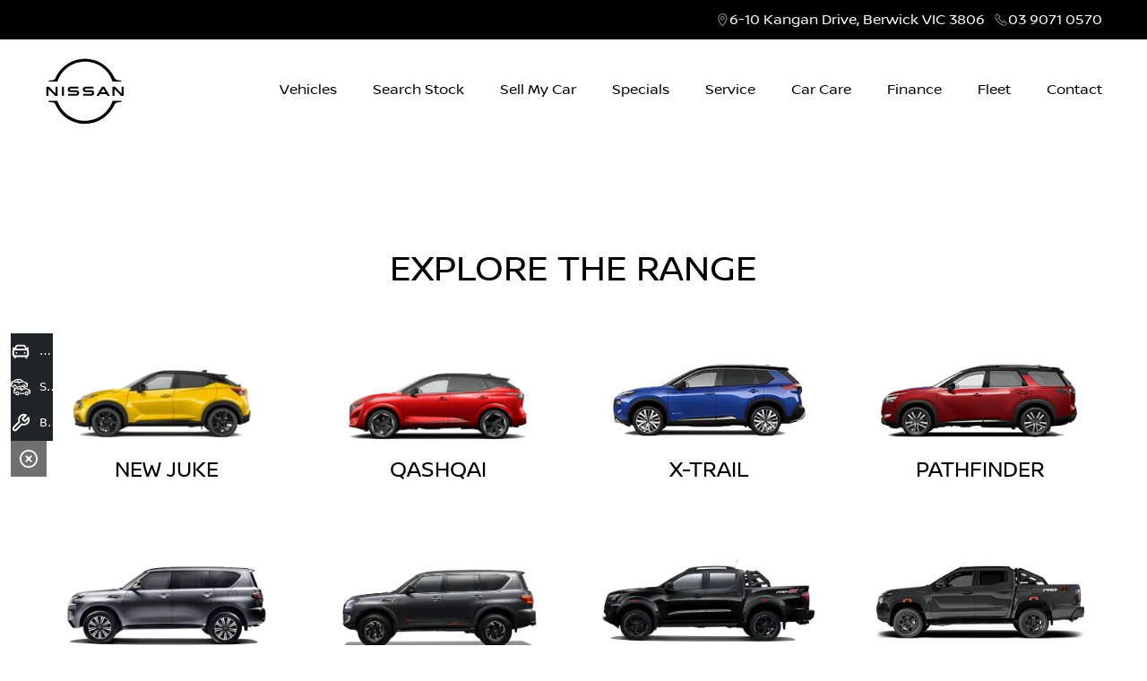

--- FILE ---
content_type: text/html; charset=UTF-8
request_url: https://www.berwicknissan.com.au/vehicles
body_size: 7581
content:
<!doctype html>
<html lang="en-AU" prefix="og: https://ogp.me/ns#" class="no-js">
<head><link rel="stylesheet" href="https://www.berwicknissan.com.au/wp-content/cache/minify/3aff6.default.include.fd2f9b.css" media="all" />


<meta charset="UTF-8">
<meta http-equiv="X-UA-Compatible" content="IE=edge,chrome=1">
<meta name="viewport" content="width=device-width, initial-scale=1.0">

<title>Vehicles - Berwick Nissan</title>


<!-- Search Engine Optimisation by Rank Math - https://rankmath.com/ -->
<meta name="description" content="Explore the range of Nissan cars, small SUVs and UTEs to find your best fit at Berwick Nissan. Visit our showroom or book a test drive today!"/>
<meta name="robots" content="follow, index, max-snippet:-1, max-video-preview:-1, max-image-preview:large"/>
<link rel="canonical" href="https://www.berwicknissan.com.au/vehicles" />
<meta property="og:locale" content="en_US" />
<meta property="og:type" content="article" />
<meta property="og:title" content="Vehicles - Berwick Nissan" />
<meta property="og:description" content="Explore the range of Nissan cars, small SUVs and UTEs to find your best fit at Berwick Nissan. Visit our showroom or book a test drive today!" />
<meta property="og:url" content="https://www.berwicknissan.com.au/vehicles" />
<meta property="og:site_name" content="Berwick Nissan" />
<meta property="article:publisher" content="https://www.facebook.com/BerwickNissan" />
<meta property="og:updated_time" content="2024-02-05T10:57:48+10:00" />
<meta property="og:image" content="https://www.berwicknissan.com.au/wp-content/uploads/x-trail.webp" />
<meta property="og:image:secure_url" content="https://www.berwicknissan.com.au/wp-content/uploads/x-trail.webp" />
<meta property="og:image:width" content="2000" />
<meta property="og:image:height" content="800" />
<meta property="og:image:alt" content="X Trail" />
<meta property="og:image:type" content="image/webp" />
<meta property="article:published_time" content="2023-02-01T15:05:17+10:00" />
<meta property="article:modified_time" content="2024-02-05T10:57:48+10:00" />
<meta name="twitter:card" content="summary_large_image" />
<meta name="twitter:title" content="Vehicles - Berwick Nissan" />
<meta name="twitter:description" content="Explore the range of Nissan cars, small SUVs and UTEs to find your best fit at Berwick Nissan. Visit our showroom or book a test drive today!" />
<meta name="twitter:image" content="https://www.berwicknissan.com.au/wp-content/uploads/x-trail.webp" />
<meta name="twitter:label1" content="Time to read" />
<meta name="twitter:data1" content="Less than a minute" />
<script type="application/ld+json" class="rank-math-schema">{"@context":"https://schema.org","@graph":[{"@type":"Place","@id":"https://www.berwicknissan.com.au/#place","geo":{"@type":"GeoCoordinates","latitude":"-38.039688978711325","longitude":"145.34324016931174"},"hasMap":"https://www.google.com/maps/search/?api=1&amp;query=-38.039688978711325,145.34324016931174","address":{"@type":"PostalAddress","streetAddress":"6-10 Kangan Drive","addressLocality":"Berwick","addressRegion":"Victoria","postalCode":"3806","addressCountry":"Australia"}},{"@type":["AutomotiveBusiness","Organization"],"@id":"https://www.berwicknissan.com.au/#organization","name":"Berwick Nissan","url":"https://www.berwicknissan.com.au","sameAs":["https://www.facebook.com/BerwickNissan","https://www.instagram.com/berwick_nissan/","https://www.youtube.com/@berwicknissan"],"address":{"@type":"PostalAddress","streetAddress":"6-10 Kangan Drive","addressLocality":"Berwick","addressRegion":"Victoria","postalCode":"3806","addressCountry":"Australia"},"logo":{"@type":"ImageObject","@id":"https://www.berwicknissan.com.au/#logo","url":"https://www.berwicknissan.com.au/wp-content/uploads/nissan-logo.webp","contentUrl":"https://www.berwicknissan.com.au/wp-content/uploads/nissan-logo.webp","caption":"Berwick Nissan","inLanguage":"en-AU","width":"300","height":"260"},"openingHours":["Monday,Tuesday,Wednesday,Thursday,Friday,Saturday 08:30-17:30"],"location":{"@id":"https://www.berwicknissan.com.au/#place"},"image":{"@id":"https://www.berwicknissan.com.au/#logo"},"telephone":"+613 9071 0570"},{"@type":"WebSite","@id":"https://www.berwicknissan.com.au/#website","url":"https://www.berwicknissan.com.au","name":"Berwick Nissan","publisher":{"@id":"https://www.berwicknissan.com.au/#organization"},"inLanguage":"en-AU"},{"@type":"ImageObject","@id":"[image-range]","url":"[image-range]","width":"200","height":"200","inLanguage":"en-AU"},{"@type":"WebPage","@id":"https://www.berwicknissan.com.au/vehicles#webpage","url":"https://www.berwicknissan.com.au/vehicles","name":"Vehicles - Berwick Nissan","datePublished":"2023-02-01T15:05:17+10:00","dateModified":"2024-02-05T10:57:48+10:00","isPartOf":{"@id":"https://www.berwicknissan.com.au/#website"},"primaryImageOfPage":{"@id":"[image-range]"},"inLanguage":"en-AU"},{"@type":"Person","@id":"https://www.berwicknissan.com.au/vehicles#author","name":"AdTorque Edge","image":{"@type":"ImageObject","@id":"https://secure.gravatar.com/avatar/7a9e3322f9d8cfe287ea298500032b7d8ee34ab0b6745d761278d5d048672b60?s=96&amp;d=mm&amp;r=g","url":"https://secure.gravatar.com/avatar/7a9e3322f9d8cfe287ea298500032b7d8ee34ab0b6745d761278d5d048672b60?s=96&amp;d=mm&amp;r=g","caption":"AdTorque Edge","inLanguage":"en-AU"},"worksFor":{"@id":"https://www.berwicknissan.com.au/#organization"}},{"@type":"Article","headline":"Vehicles - Berwick Nissan","datePublished":"2023-02-01T15:05:17+10:00","dateModified":"2024-02-05T10:57:48+10:00","author":{"@id":"https://www.berwicknissan.com.au/vehicles#author","name":"AdTorque Edge"},"publisher":{"@id":"https://www.berwicknissan.com.au/#organization"},"description":"Explore the range of Nissan cars, small SUVs and UTEs to find your best fit at Berwick Nissan. Visit our showroom or book a test drive today!","name":"Vehicles - Berwick Nissan","@id":"https://www.berwicknissan.com.au/vehicles#richSnippet","isPartOf":{"@id":"https://www.berwicknissan.com.au/vehicles#webpage"},"image":{"@id":"[image-range]"},"inLanguage":"en-AU","mainEntityOfPage":{"@id":"https://www.berwicknissan.com.au/vehicles#webpage"}}]}</script>
<!-- /Rank Math WordPress SEO plugin -->

<style id='wp-img-auto-sizes-contain-inline-css' type='text/css'>
img:is([sizes=auto i],[sizes^="auto," i]){contain-intrinsic-size:3000px 1500px}
/*# sourceURL=wp-img-auto-sizes-contain-inline-css */
</style>

<link rel="apple-touch-icon" sizes="180x180" href="/wp-content/uploads/fbrfg/apple-touch-icon.png">
<link rel="icon" type="image/png" sizes="32x32" href="/wp-content/uploads/fbrfg/favicon-32x32.png">
<link rel="icon" type="image/png" sizes="16x16" href="/wp-content/uploads/fbrfg/favicon-16x16.png">
<link rel="manifest" href="/wp-content/uploads/fbrfg/site.webmanifest">
<link rel="shortcut icon" href="/wp-content/uploads/fbrfg/favicon.ico">
<meta name="msapplication-TileColor" content="#da532c">
<meta name="msapplication-config" content="/wp-content/uploads/fbrfg/browserconfig.xml">
<meta name="theme-color" content="#ffffff"><link rel="dns-prefetch" href="https://media.adtorqueedge.com">
<link rel="preconnect" href="https://media.adtorqueedge.com">
<link rel="dns-prefetch" href="https://api.adtorqueedge.com">
<link rel="preconnect" href="https://api.adtorqueedge.com">
<script type="text/javascript">var dataLayer = [],$sliders = [];setTimeout(function(){for(var e=document.getElementsByClassName("honeypot-check"),t=0;t<e.length;t++)e[t].value="checked"},2500);const webid = 2126;</script>

<!-- Google Font -->
<link rel="preconnect" href="https://fonts.googleapis.com">
<link rel="preconnect" href="https://fonts.gstatic.com" crossorigin>
<meta name="fontsCSS" content="https://fonts.googleapis.com/css2?family=Roboto+Condensed:wght@300;400;700&display=swap"><meta name="fontsCSS" content="https://www.berwicknissan.com.au/wp-content/themes/adtorque-edge/non-critical.css">

<script>function loadCSS(a,b,c){"use strict";function d(){for(var b,f=0;f<g.length;f++)g[f].href&&g[f].href.indexOf(a)>-1&&(b=!0);b?e.media=c||"all":setTimeout(d)}var e=window.document.createElement("link"),f=b||window.document.getElementsByTagName("script")[0],g=window.document.styleSheets;return e.rel="stylesheet",e.href=a,e.media="only x",f.parentNode.insertBefore(e,f),d(),e}function loadJS(a,b){"use strict";var c=window.document.getElementsByTagName("script")[0],d=window.document.createElement("script");return d.src=a,d.async=!0,c.parentNode.insertBefore(d,c),b&&"function"==typeof b&&(d.onload=b),d}for(var metaTags=document.getElementsByTagName("meta"),metaArray=[],metaContent=["fontsCSS","pageCSS"],i=0;i<metaTags.length;i++)metaContent.indexOf(metaTags[i].getAttribute("name"))>-1&&metaArray.push(metaTags[i]);for(var i=0;i<metaArray.length;i++)metaArray[i].getAttribute("name").match(/CSS/)?loadCSS(metaArray[i].getAttribute("content")):metaArray[i].getAttribute("name").match(/JS/)&&loadJS(metaArray[i].getAttribute("content"));</script>

<!-- Google Tag Manager -->
<script>(function(w,d,s,l,i){w[l]=w[l]||[];w[l].push({'gtm.start':
new Date().getTime(),event:'gtm.js'});var f=d.getElementsByTagName(s)[0],
j=d.createElement(s),dl=l!='dataLayer'?'&l='+l:'';j.async=true;j.src=
'https://www.googletagmanager.com/gtm.js?id='+i+dl;f.parentNode.insertBefore(j,f);
})(window,document,'script','dataLayer','GTM-MFJCBBMP');</script>
<!-- End Google Tag Manager -->

<!-- do not remove! Google verification -->
<meta name="google-site-verification" content="G4Zid8Aioi3alKgevgyiNb8ajuiCwELyvmi4y8pITYs" />

<style id='global-styles-inline-css' type='text/css'>
:root{--wp--preset--aspect-ratio--square: 1;--wp--preset--aspect-ratio--4-3: 4/3;--wp--preset--aspect-ratio--3-4: 3/4;--wp--preset--aspect-ratio--3-2: 3/2;--wp--preset--aspect-ratio--2-3: 2/3;--wp--preset--aspect-ratio--16-9: 16/9;--wp--preset--aspect-ratio--9-16: 9/16;--wp--preset--color--black: #000000;--wp--preset--color--cyan-bluish-gray: #abb8c3;--wp--preset--color--white: #ffffff;--wp--preset--color--pale-pink: #f78da7;--wp--preset--color--vivid-red: #cf2e2e;--wp--preset--color--luminous-vivid-orange: #ff6900;--wp--preset--color--luminous-vivid-amber: #fcb900;--wp--preset--color--light-green-cyan: #7bdcb5;--wp--preset--color--vivid-green-cyan: #00d084;--wp--preset--color--pale-cyan-blue: #8ed1fc;--wp--preset--color--vivid-cyan-blue: #0693e3;--wp--preset--color--vivid-purple: #9b51e0;--wp--preset--gradient--vivid-cyan-blue-to-vivid-purple: linear-gradient(135deg,rgb(6,147,227) 0%,rgb(155,81,224) 100%);--wp--preset--gradient--light-green-cyan-to-vivid-green-cyan: linear-gradient(135deg,rgb(122,220,180) 0%,rgb(0,208,130) 100%);--wp--preset--gradient--luminous-vivid-amber-to-luminous-vivid-orange: linear-gradient(135deg,rgb(252,185,0) 0%,rgb(255,105,0) 100%);--wp--preset--gradient--luminous-vivid-orange-to-vivid-red: linear-gradient(135deg,rgb(255,105,0) 0%,rgb(207,46,46) 100%);--wp--preset--gradient--very-light-gray-to-cyan-bluish-gray: linear-gradient(135deg,rgb(238,238,238) 0%,rgb(169,184,195) 100%);--wp--preset--gradient--cool-to-warm-spectrum: linear-gradient(135deg,rgb(74,234,220) 0%,rgb(151,120,209) 20%,rgb(207,42,186) 40%,rgb(238,44,130) 60%,rgb(251,105,98) 80%,rgb(254,248,76) 100%);--wp--preset--gradient--blush-light-purple: linear-gradient(135deg,rgb(255,206,236) 0%,rgb(152,150,240) 100%);--wp--preset--gradient--blush-bordeaux: linear-gradient(135deg,rgb(254,205,165) 0%,rgb(254,45,45) 50%,rgb(107,0,62) 100%);--wp--preset--gradient--luminous-dusk: linear-gradient(135deg,rgb(255,203,112) 0%,rgb(199,81,192) 50%,rgb(65,88,208) 100%);--wp--preset--gradient--pale-ocean: linear-gradient(135deg,rgb(255,245,203) 0%,rgb(182,227,212) 50%,rgb(51,167,181) 100%);--wp--preset--gradient--electric-grass: linear-gradient(135deg,rgb(202,248,128) 0%,rgb(113,206,126) 100%);--wp--preset--gradient--midnight: linear-gradient(135deg,rgb(2,3,129) 0%,rgb(40,116,252) 100%);--wp--preset--font-size--small: 13px;--wp--preset--font-size--medium: 20px;--wp--preset--font-size--large: 36px;--wp--preset--font-size--x-large: 42px;--wp--preset--spacing--20: 0.44rem;--wp--preset--spacing--30: 0.67rem;--wp--preset--spacing--40: 1rem;--wp--preset--spacing--50: 1.5rem;--wp--preset--spacing--60: 2.25rem;--wp--preset--spacing--70: 3.38rem;--wp--preset--spacing--80: 5.06rem;--wp--preset--shadow--natural: 6px 6px 9px rgba(0, 0, 0, 0.2);--wp--preset--shadow--deep: 12px 12px 50px rgba(0, 0, 0, 0.4);--wp--preset--shadow--sharp: 6px 6px 0px rgba(0, 0, 0, 0.2);--wp--preset--shadow--outlined: 6px 6px 0px -3px rgb(255, 255, 255), 6px 6px rgb(0, 0, 0);--wp--preset--shadow--crisp: 6px 6px 0px rgb(0, 0, 0);}:where(.is-layout-flex){gap: 0.5em;}:where(.is-layout-grid){gap: 0.5em;}body .is-layout-flex{display: flex;}.is-layout-flex{flex-wrap: wrap;align-items: center;}.is-layout-flex > :is(*, div){margin: 0;}body .is-layout-grid{display: grid;}.is-layout-grid > :is(*, div){margin: 0;}:where(.wp-block-columns.is-layout-flex){gap: 2em;}:where(.wp-block-columns.is-layout-grid){gap: 2em;}:where(.wp-block-post-template.is-layout-flex){gap: 1.25em;}:where(.wp-block-post-template.is-layout-grid){gap: 1.25em;}.has-black-color{color: var(--wp--preset--color--black) !important;}.has-cyan-bluish-gray-color{color: var(--wp--preset--color--cyan-bluish-gray) !important;}.has-white-color{color: var(--wp--preset--color--white) !important;}.has-pale-pink-color{color: var(--wp--preset--color--pale-pink) !important;}.has-vivid-red-color{color: var(--wp--preset--color--vivid-red) !important;}.has-luminous-vivid-orange-color{color: var(--wp--preset--color--luminous-vivid-orange) !important;}.has-luminous-vivid-amber-color{color: var(--wp--preset--color--luminous-vivid-amber) !important;}.has-light-green-cyan-color{color: var(--wp--preset--color--light-green-cyan) !important;}.has-vivid-green-cyan-color{color: var(--wp--preset--color--vivid-green-cyan) !important;}.has-pale-cyan-blue-color{color: var(--wp--preset--color--pale-cyan-blue) !important;}.has-vivid-cyan-blue-color{color: var(--wp--preset--color--vivid-cyan-blue) !important;}.has-vivid-purple-color{color: var(--wp--preset--color--vivid-purple) !important;}.has-black-background-color{background-color: var(--wp--preset--color--black) !important;}.has-cyan-bluish-gray-background-color{background-color: var(--wp--preset--color--cyan-bluish-gray) !important;}.has-white-background-color{background-color: var(--wp--preset--color--white) !important;}.has-pale-pink-background-color{background-color: var(--wp--preset--color--pale-pink) !important;}.has-vivid-red-background-color{background-color: var(--wp--preset--color--vivid-red) !important;}.has-luminous-vivid-orange-background-color{background-color: var(--wp--preset--color--luminous-vivid-orange) !important;}.has-luminous-vivid-amber-background-color{background-color: var(--wp--preset--color--luminous-vivid-amber) !important;}.has-light-green-cyan-background-color{background-color: var(--wp--preset--color--light-green-cyan) !important;}.has-vivid-green-cyan-background-color{background-color: var(--wp--preset--color--vivid-green-cyan) !important;}.has-pale-cyan-blue-background-color{background-color: var(--wp--preset--color--pale-cyan-blue) !important;}.has-vivid-cyan-blue-background-color{background-color: var(--wp--preset--color--vivid-cyan-blue) !important;}.has-vivid-purple-background-color{background-color: var(--wp--preset--color--vivid-purple) !important;}.has-black-border-color{border-color: var(--wp--preset--color--black) !important;}.has-cyan-bluish-gray-border-color{border-color: var(--wp--preset--color--cyan-bluish-gray) !important;}.has-white-border-color{border-color: var(--wp--preset--color--white) !important;}.has-pale-pink-border-color{border-color: var(--wp--preset--color--pale-pink) !important;}.has-vivid-red-border-color{border-color: var(--wp--preset--color--vivid-red) !important;}.has-luminous-vivid-orange-border-color{border-color: var(--wp--preset--color--luminous-vivid-orange) !important;}.has-luminous-vivid-amber-border-color{border-color: var(--wp--preset--color--luminous-vivid-amber) !important;}.has-light-green-cyan-border-color{border-color: var(--wp--preset--color--light-green-cyan) !important;}.has-vivid-green-cyan-border-color{border-color: var(--wp--preset--color--vivid-green-cyan) !important;}.has-pale-cyan-blue-border-color{border-color: var(--wp--preset--color--pale-cyan-blue) !important;}.has-vivid-cyan-blue-border-color{border-color: var(--wp--preset--color--vivid-cyan-blue) !important;}.has-vivid-purple-border-color{border-color: var(--wp--preset--color--vivid-purple) !important;}.has-vivid-cyan-blue-to-vivid-purple-gradient-background{background: var(--wp--preset--gradient--vivid-cyan-blue-to-vivid-purple) !important;}.has-light-green-cyan-to-vivid-green-cyan-gradient-background{background: var(--wp--preset--gradient--light-green-cyan-to-vivid-green-cyan) !important;}.has-luminous-vivid-amber-to-luminous-vivid-orange-gradient-background{background: var(--wp--preset--gradient--luminous-vivid-amber-to-luminous-vivid-orange) !important;}.has-luminous-vivid-orange-to-vivid-red-gradient-background{background: var(--wp--preset--gradient--luminous-vivid-orange-to-vivid-red) !important;}.has-very-light-gray-to-cyan-bluish-gray-gradient-background{background: var(--wp--preset--gradient--very-light-gray-to-cyan-bluish-gray) !important;}.has-cool-to-warm-spectrum-gradient-background{background: var(--wp--preset--gradient--cool-to-warm-spectrum) !important;}.has-blush-light-purple-gradient-background{background: var(--wp--preset--gradient--blush-light-purple) !important;}.has-blush-bordeaux-gradient-background{background: var(--wp--preset--gradient--blush-bordeaux) !important;}.has-luminous-dusk-gradient-background{background: var(--wp--preset--gradient--luminous-dusk) !important;}.has-pale-ocean-gradient-background{background: var(--wp--preset--gradient--pale-ocean) !important;}.has-electric-grass-gradient-background{background: var(--wp--preset--gradient--electric-grass) !important;}.has-midnight-gradient-background{background: var(--wp--preset--gradient--midnight) !important;}.has-small-font-size{font-size: var(--wp--preset--font-size--small) !important;}.has-medium-font-size{font-size: var(--wp--preset--font-size--medium) !important;}.has-large-font-size{font-size: var(--wp--preset--font-size--large) !important;}.has-x-large-font-size{font-size: var(--wp--preset--font-size--x-large) !important;}
/*# sourceURL=global-styles-inline-css */
</style>
</head>

<body class="wp-singular page-template page-template-page-no-banner page-template-page-no-banner-php page page-id-262 wp-theme-adtorque-edge">
	
		<!-- Google Tag Manager (noscript) -->
	<noscript><iframe src="https://www.googletagmanager.com/ns.html?id=GTM-MFJCBBMP"
	height="0" width="0" style="display:none;visibility:hidden"></iframe></noscript>
	<!-- End Google Tag Manager (noscript) -->
		
	<div id="back-top" class="anchor"></div>
	
	<!-- mobile menu -->
	<div id="mobile_menu" class="mobile-menu">
		<nav class="m-menu">
		<ul><li id="menu-item-264" class="mm-link menu-item menu-item-type-post_type menu-item-object-page current-menu-item page_item page-item-262 current_page_item menu-item-has-children menu-item-264"><a href="https://www.berwicknissan.com.au/vehicles" aria-current="page">Vehicles</a>
<ul class="sub-menu">
	<li id="menu-item-10000" class="new-cars-item menu-item menu-item-type-post_type menu-item-object-page menu-item-10000"><a href="/new-vehicles/juke-new">New Juke</a></li>
	<li id="menu-item-10001" class="new-cars-item menu-item menu-item-type-post_type menu-item-object-page menu-item-10001"><a href="/new-vehicles/qashqai">Qashqai</a></li>
	<li id="menu-item-10002" class="new-cars-item menu-item menu-item-type-post_type menu-item-object-page menu-item-10002"><a href="/new-vehicles/x-trail">X-Trail</a></li>
	<li id="menu-item-10003" class="new-cars-item menu-item menu-item-type-post_type menu-item-object-page menu-item-10003"><a href="/new-vehicles/pathfinder">Pathfinder</a></li>
	<li id="menu-item-10004" class="new-cars-item menu-item menu-item-type-post_type menu-item-object-page menu-item-10004"><a href="/new-vehicles/patrol">Patrol</a></li>
	<li id="menu-item-10005" class="new-cars-item menu-item menu-item-type-post_type menu-item-object-page menu-item-10005"><a href="/new-vehicles/patrol-warrior">Patrol Warrior</a></li>
	<li id="menu-item-10006" class="new-cars-item menu-item menu-item-type-post_type menu-item-object-page menu-item-10006"><a href="/new-vehicles/navara">Navara</a></li>
	<li id="menu-item-10007" class="new-cars-item menu-item menu-item-type-post_type menu-item-object-page menu-item-10007"><a href="/new-vehicles/all-new-navara">All-New Navara</a></li>
	<li id="menu-item-10008" class="new-cars-item menu-item menu-item-type-post_type menu-item-object-page menu-item-10008"><a href="/new-vehicles/navara-pro-4x-warrior">Navara Warrior</a></li>
	<li id="menu-item-10009" class="new-cars-item menu-item menu-item-type-post_type menu-item-object-page menu-item-10009"><a href="/new-vehicles/z">Z</a></li>
	<li id="menu-item-10010" class="new-cars-item menu-item menu-item-type-post_type menu-item-object-page menu-item-10010"><a href="/new-vehicles/ariya">Ariya</a></li>
</ul>
</li>
<li id="menu-item-121" class="menu-item menu-item-type-custom menu-item-object-custom menu-item-121"><a href="/stock">Search Stock</a></li>
<li id="menu-item-1025" class="menu-item menu-item-type-post_type menu-item-object-page menu-item-1025"><a href="https://www.berwicknissan.com.au/sell-my-car">Sell My Car</a></li>
<li id="menu-item-182" class="menu-item menu-item-type-post_type menu-item-object-page menu-item-182"><a href="https://www.berwicknissan.com.au/specials">Specials</a></li>
<li id="menu-item-996" class="menu-item menu-item-type-post_type menu-item-object-page menu-item-has-children menu-item-996"><a href="https://www.berwicknissan.com.au/service">Service</a>
<ul class="sub-menu">
	<li id="menu-item-175" class="menu-item menu-item-type-post_type menu-item-object-page menu-item-175"><a href="https://www.berwicknissan.com.au/nissan-genuine-parts">Servicing</a></li>
	<li id="menu-item-455" class="menu-item menu-item-type-post_type menu-item-object-page menu-item-455"><a href="https://www.berwicknissan.com.au/book-a-service">Book a Service</a></li>
	<li id="menu-item-991" class="menu-item menu-item-type-post_type menu-item-object-page menu-item-991"><a href="https://www.berwicknissan.com.au/parts">Parts</a></li>
	<li id="menu-item-563" class="menu-item menu-item-type-post_type menu-item-object-page menu-item-563"><a href="https://www.berwicknissan.com.au/nissan-genuine-parts/genuine-parts-accessories">Genuine Parts &#038; Accessories</a></li>
	<li id="menu-item-517" class="menu-item menu-item-type-post_type menu-item-object-page menu-item-517"><a href="https://www.berwicknissan.com.au/nissan-genuine-parts/roadside-assistance">Roadside Assistance</a></li>
	<li id="menu-item-540" class="menu-item menu-item-type-post_type menu-item-object-page menu-item-540"><a href="https://www.berwicknissan.com.au/nissan-warranty">Warranty</a></li>
	<li id="menu-item-609" class="menu-item menu-item-type-post_type menu-item-object-page menu-item-609"><a href="https://www.berwicknissan.com.au/nissan-genuine-parts/owner-benefits">Owner Benefits</a></li>
</ul>
</li>
<li id="menu-item-1081" class="menu-item menu-item-type-post_type menu-item-object-page menu-item-1081"><a href="https://www.berwicknissan.com.au/car-care">Car Care</a></li>
<li id="menu-item-177" class="menu-item menu-item-type-post_type menu-item-object-page menu-item-has-children menu-item-177"><a href="https://www.berwicknissan.com.au/finance">Finance</a>
<ul class="sub-menu">
	<li id="menu-item-179" class="menu-item menu-item-type-post_type menu-item-object-page menu-item-179"><a href="https://www.berwicknissan.com.au/finance">Finance Overview</a></li>
	<li id="menu-item-178" class="menu-item menu-item-type-post_type menu-item-object-page menu-item-178"><a href="https://www.berwicknissan.com.au/finance/calculator">Finance Calculator</a></li>
	<li id="menu-item-728" class="menu-item menu-item-type-post_type menu-item-object-page menu-item-728"><a href="https://www.berwicknissan.com.au/finance/nissan-future-value">Nissan Future Value</a></li>
</ul>
</li>
<li id="menu-item-342" class="menu-item menu-item-type-post_type menu-item-object-page menu-item-has-children menu-item-342"><a href="https://www.berwicknissan.com.au/fleet">Fleet</a>
<ul class="sub-menu">
	<li id="menu-item-878" class="menu-item menu-item-type-post_type menu-item-object-page menu-item-878"><a href="https://www.berwicknissan.com.au/fleet">Fleet</a></li>
	<li id="menu-item-877" class="menu-item menu-item-type-post_type menu-item-object-page menu-item-877"><a href="https://www.berwicknissan.com.au/nissan-future-value-business-plus">Future Value</a></li>
</ul>
</li>
<li id="menu-item-184" class="menu-item menu-item-type-post_type menu-item-object-page menu-item-has-children menu-item-184"><a href="https://www.berwicknissan.com.au/contact-us">Contact</a>
<ul class="sub-menu">
	<li id="menu-item-186" class="menu-item menu-item-type-post_type menu-item-object-page menu-item-186"><a href="https://www.berwicknissan.com.au/contact-us">Contact</a></li>
	<li id="menu-item-913" class="menu-item menu-item-type-post_type menu-item-object-page menu-item-913"><a href="https://www.berwicknissan.com.au/about">About Us</a></li>
	<li id="menu-item-930" class="menu-item menu-item-type-post_type menu-item-object-page menu-item-930"><a href="https://www.berwicknissan.com.au/careers">Careers</a></li>
	<li id="menu-item-1114" class="menu-item menu-item-type-post_type menu-item-object-page menu-item-1114"><a href="https://www.berwicknissan.com.au/e-power-e-4orce">e-POWER &#038; e-4ORCE</a></li>
	<li id="menu-item-1180" class="menu-item menu-item-type-custom menu-item-object-custom menu-item-1180"><a href="https://www.berwicknissan.com.au/vision-statement">More</a></li>
</ul>
</li>
</ul>		</nav>
	</div>
	<!-- /mobile menu -->
	
	<!-- header -->
	<header class="header" role="banner">
	
		<div class="top-header">
			<div class="lrg-wrapper flex-basic fv-center">

				<svg class="icon-location"><use xlink:href="/svg/icons.svg#icon-location-outline"></use></svg>
				<a class="top-location" href="https://maps.app.goo.gl/dNtXiPMuyuEgtyym7" target="_blank" rel="noopener">6-10 Kangan Drive, Berwick VIC 3806</a>

				<svg class="icon-mobile"><use xlink:href="/svg/icons.svg#icon-phone-outline"></use></svg>
				<a class="phone-sales" href="tel:(03) 9071 0570">(03) 9071 0570</a>
			
			</div>
		</div>

		<div class="nav-menu">
			<div class="lrg-wrapper m-flex-basic">
			
			  
				<div class="logo">
					<a href="https://www.berwicknissan.com.au">
						<img src="/wp-content/uploads/logo.svg" width="90px" height="75px" alt="">
						<span class="dealer-name">Berwick Nissan</span>
					</a>
				</div>
				
				<button type="button" id="mobile-button" class="mobile-link" aria-label="menu">
					<svg class="icon-menu"><use xlink:href="/svg/icons.svg#icon-menu-thin"></use></svg>
					<svg class="icon-cross"><use xlink:href="/svg/icons.svg#icon-cross-thin"></use></svg>
				</button> 

				<!-- nav -->
				<nav class="primary-nav" role="navigation">
				<ul><li class="mm-link menu-item menu-item-type-post_type menu-item-object-page current-menu-item page_item page-item-262 current_page_item menu-item-has-children menu-item-264"><a href="https://www.berwicknissan.com.au/vehicles" aria-current="page">Vehicles</a>
<ul class="sub-menu">
	<li class="new-cars-item menu-item menu-item-type-post_type menu-item-object-page menu-item-10000"><a href="/new-vehicles/juke-new">New Juke</a></li>
	<li class="new-cars-item menu-item menu-item-type-post_type menu-item-object-page menu-item-10001"><a href="/new-vehicles/qashqai">Qashqai</a></li>
	<li class="new-cars-item menu-item menu-item-type-post_type menu-item-object-page menu-item-10002"><a href="/new-vehicles/x-trail">X-Trail</a></li>
	<li class="new-cars-item menu-item menu-item-type-post_type menu-item-object-page menu-item-10003"><a href="/new-vehicles/pathfinder">Pathfinder</a></li>
	<li class="new-cars-item menu-item menu-item-type-post_type menu-item-object-page menu-item-10004"><a href="/new-vehicles/patrol">Patrol</a></li>
	<li class="new-cars-item menu-item menu-item-type-post_type menu-item-object-page menu-item-10005"><a href="/new-vehicles/patrol-warrior">Patrol Warrior</a></li>
	<li class="new-cars-item menu-item menu-item-type-post_type menu-item-object-page menu-item-10006"><a href="/new-vehicles/navara">Navara</a></li>
	<li class="new-cars-item menu-item menu-item-type-post_type menu-item-object-page menu-item-10007"><a href="/new-vehicles/all-new-navara">All-New Navara</a></li>
	<li class="new-cars-item menu-item menu-item-type-post_type menu-item-object-page menu-item-10008"><a href="/new-vehicles/navara-pro-4x-warrior">Navara Warrior</a></li>
	<li class="new-cars-item menu-item menu-item-type-post_type menu-item-object-page menu-item-10009"><a href="/new-vehicles/z">Z</a></li>
	<li class="new-cars-item menu-item menu-item-type-post_type menu-item-object-page menu-item-10010"><a href="/new-vehicles/ariya">Ariya</a></li>
</ul>
</li>
<li class="menu-item menu-item-type-custom menu-item-object-custom menu-item-121"><a href="/stock">Search Stock</a></li>
<li class="menu-item menu-item-type-post_type menu-item-object-page menu-item-1025"><a href="https://www.berwicknissan.com.au/sell-my-car">Sell My Car</a></li>
<li class="menu-item menu-item-type-post_type menu-item-object-page menu-item-182"><a href="https://www.berwicknissan.com.au/specials">Specials</a></li>
<li class="menu-item menu-item-type-post_type menu-item-object-page menu-item-has-children menu-item-996"><a href="https://www.berwicknissan.com.au/service">Service</a>
<ul class="sub-menu">
	<li class="menu-item menu-item-type-post_type menu-item-object-page menu-item-175"><a href="https://www.berwicknissan.com.au/nissan-genuine-parts">Servicing</a></li>
	<li class="menu-item menu-item-type-post_type menu-item-object-page menu-item-455"><a href="https://www.berwicknissan.com.au/book-a-service">Book a Service</a></li>
	<li class="menu-item menu-item-type-post_type menu-item-object-page menu-item-991"><a href="https://www.berwicknissan.com.au/parts">Parts</a></li>
	<li class="menu-item menu-item-type-post_type menu-item-object-page menu-item-563"><a href="https://www.berwicknissan.com.au/nissan-genuine-parts/genuine-parts-accessories">Genuine Parts &#038; Accessories</a></li>
	<li class="menu-item menu-item-type-post_type menu-item-object-page menu-item-517"><a href="https://www.berwicknissan.com.au/nissan-genuine-parts/roadside-assistance">Roadside Assistance</a></li>
	<li class="menu-item menu-item-type-post_type menu-item-object-page menu-item-540"><a href="https://www.berwicknissan.com.au/nissan-warranty">Warranty</a></li>
	<li class="menu-item menu-item-type-post_type menu-item-object-page menu-item-609"><a href="https://www.berwicknissan.com.au/nissan-genuine-parts/owner-benefits">Owner Benefits</a></li>
</ul>
</li>
<li class="menu-item menu-item-type-post_type menu-item-object-page menu-item-1081"><a href="https://www.berwicknissan.com.au/car-care">Car Care</a></li>
<li class="menu-item menu-item-type-post_type menu-item-object-page menu-item-has-children menu-item-177"><a href="https://www.berwicknissan.com.au/finance">Finance</a>
<ul class="sub-menu">
	<li class="menu-item menu-item-type-post_type menu-item-object-page menu-item-179"><a href="https://www.berwicknissan.com.au/finance">Finance Overview</a></li>
	<li class="menu-item menu-item-type-post_type menu-item-object-page menu-item-178"><a href="https://www.berwicknissan.com.au/finance/calculator">Finance Calculator</a></li>
	<li class="menu-item menu-item-type-post_type menu-item-object-page menu-item-728"><a href="https://www.berwicknissan.com.au/finance/nissan-future-value">Nissan Future Value</a></li>
</ul>
</li>
<li class="menu-item menu-item-type-post_type menu-item-object-page menu-item-has-children menu-item-342"><a href="https://www.berwicknissan.com.au/fleet">Fleet</a>
<ul class="sub-menu">
	<li class="menu-item menu-item-type-post_type menu-item-object-page menu-item-878"><a href="https://www.berwicknissan.com.au/fleet">Fleet</a></li>
	<li class="menu-item menu-item-type-post_type menu-item-object-page menu-item-877"><a href="https://www.berwicknissan.com.au/nissan-future-value-business-plus">Future Value</a></li>
</ul>
</li>
<li class="menu-item menu-item-type-post_type menu-item-object-page menu-item-has-children menu-item-184"><a href="https://www.berwicknissan.com.au/contact-us">Contact</a>
<ul class="sub-menu">
	<li class="menu-item menu-item-type-post_type menu-item-object-page menu-item-186"><a href="https://www.berwicknissan.com.au/contact-us">Contact</a></li>
	<li class="menu-item menu-item-type-post_type menu-item-object-page menu-item-913"><a href="https://www.berwicknissan.com.au/about">About Us</a></li>
	<li class="menu-item menu-item-type-post_type menu-item-object-page menu-item-930"><a href="https://www.berwicknissan.com.au/careers">Careers</a></li>
	<li class="menu-item menu-item-type-post_type menu-item-object-page menu-item-1114"><a href="https://www.berwicknissan.com.au/e-power-e-4orce">e-POWER &#038; e-4ORCE</a></li>
	<li class="menu-item menu-item-type-custom menu-item-object-custom menu-item-1180"><a href="https://www.berwicknissan.com.au/vision-statement">More</a></li>
</ul>
</li>
</ul>				</nav>
				<!-- /nav -->			
			 
			 </div>
		</div>

		
		<div class="mega-menu">
			<div class="wrapper">
				<div class="flex d-four-cols pb-vert">
					
				<div>
				<a class="mm-car" href="https://www.berwicknissan.com.au/new-vehicles/juke-new">
					<img class="lazy" data-src="https://media.adtorqueedge.com/new-cars/nissan-aus/models/juke-new.webp" alt="New Juke">
					<p>New Juke</p>
				</a>
				</div><div>
				<a class="mm-car" href="https://www.berwicknissan.com.au/new-vehicles/qashqai">
					<img class="lazy" data-src="https://media.adtorqueedge.com/new-cars/nissan-aus/models/qashqai-new.webp" alt="Qashqai">
					<p>Qashqai</p>
				</a>
				</div><div>
				<a class="mm-car" href="https://www.berwicknissan.com.au/new-vehicles/x-trail">
					<img class="lazy" data-src="https://media.adtorqueedge.com/new-cars/nissan-aus/models/xtrail.webp" alt="X-Trail">
					<p>X-Trail</p>
				</a>
				</div><div>
				<a class="mm-car" href="https://www.berwicknissan.com.au/new-vehicles/pathfinder">
					<img class="lazy" data-src="https://media.adtorqueedge.com/new-cars/nissan-aus/models/pathfinder.webp" alt="Pathfinder">
					<p>Pathfinder</p>
				</a>
				</div><div>
				<a class="mm-car" href="https://www.berwicknissan.com.au/new-vehicles/patrol">
					<img class="lazy" data-src="https://media.adtorqueedge.com/new-cars/nissan-aus/models/patrol.webp" alt="Patrol">
					<p>Patrol</p>
				</a>
				</div><div>
				<a class="mm-car" href="https://www.berwicknissan.com.au/new-vehicles/patrol-warrior">
					<img class="lazy" data-src="https://media.adtorqueedge.com/new-cars/nissan-aus/models/patrol-warrior.webp" alt="Patrol Warrior">
					<p>Patrol Warrior</p>
				</a>
				</div><div>
				<a class="mm-car" href="https://www.berwicknissan.com.au/new-vehicles/navara">
					<img class="lazy" data-src="https://media.adtorqueedge.com/new-cars/nissan-aus/models/navara.webp" alt="Navara">
					<p>Navara</p>
				</a>
				</div><div>
				<a class="mm-car" href="https://www.berwicknissan.com.au/new-vehicles/all-new-navara">
					<img class="lazy" data-src="https://media.adtorqueedge.com/new-cars/nissan-aus/models/all-new-navara.webp" alt="All-New Navara">
					<p>All-New Navara</p>
				</a>
				</div><div>
				<a class="mm-car" href="https://www.berwicknissan.com.au/new-vehicles/navara-pro-4x-warrior">
					<img class="lazy" data-src="https://media.adtorqueedge.com/new-cars/nissan-aus/models/premcar-navara.webp" alt="Navara Warrior">
					<p>Navara Warrior</p>
				</a>
				</div><div>
				<a class="mm-car" href="https://www.berwicknissan.com.au/new-vehicles/z">
					<img class="lazy" data-src="https://media.adtorqueedge.com/new-cars/nissan-aus/models/z.webp" alt="Z">
					<p>Z</p>
				</a>
				</div><div>
				<a class="mm-car" href="https://www.berwicknissan.com.au/new-vehicles/ariya">
					<img class="lazy" data-src="https://media.adtorqueedge.com/new-cars/nissan-aus/models/ariya.webp" alt="Ariya">
					<p>Ariya</p>
				</a>
				</div>
				</div>
			</div>
			<svg class="mm-cross"><use xlink:href="/svg/icons.svg#icon-cross"></use></svg>  
		</div>
		
	</header>
	<!-- /header -->
<main role="main" class="main content clearfix">
		
<div class="home-range t-center">
  <div class="wrapper">
            
      <h1>Explore the Range</h1>

          <div class="flex d-four-cols t-three-cols m-two-cols pb-vert just-cen">
            
              <div>
                    <a class="mm-car" href="https://www.berwicknissan.com.au/new-vehicles/juke-new">
                      <img class="lazy" data-src="https://media.adtorqueedge.com/new-cars/nissan-aus/models/juke-new.webp" alt="New Juke">
                      <h3>New Juke</h3>
                    </a>
              </div>   
            
              <div>
                    <a class="mm-car" href="https://www.berwicknissan.com.au/new-vehicles/qashqai">
                      <img class="lazy" data-src="https://media.adtorqueedge.com/new-cars/nissan-aus/models/qashqai-new.webp" alt="Qashqai">
                      <h3>Qashqai</h3>
                    </a>
              </div>   
            
              <div>
                    <a class="mm-car" href="https://www.berwicknissan.com.au/new-vehicles/x-trail">
                      <img class="lazy" data-src="https://media.adtorqueedge.com/new-cars/nissan-aus/models/xtrail.webp" alt="X-Trail">
                      <h3>X-Trail</h3>
                    </a>
              </div>   
            
              <div>
                    <a class="mm-car" href="https://www.berwicknissan.com.au/new-vehicles/pathfinder">
                      <img class="lazy" data-src="https://media.adtorqueedge.com/new-cars/nissan-aus/models/pathfinder.webp" alt="Pathfinder">
                      <h3>Pathfinder</h3>
                    </a>
              </div>   
            
              <div>
                    <a class="mm-car" href="https://www.berwicknissan.com.au/new-vehicles/patrol">
                      <img class="lazy" data-src="https://media.adtorqueedge.com/new-cars/nissan-aus/models/patrol.webp" alt="Patrol">
                      <h3>Patrol</h3>
                    </a>
              </div>   
            
              <div>
                    <a class="mm-car" href="https://www.berwicknissan.com.au/new-vehicles/patrol-warrior">
                      <img class="lazy" data-src="https://media.adtorqueedge.com/new-cars/nissan-aus/models/patrol-warrior.webp" alt="Patrol Warrior">
                      <h3>Patrol Warrior</h3>
                    </a>
              </div>   
            
              <div>
                    <a class="mm-car" href="https://www.berwicknissan.com.au/new-vehicles/navara">
                      <img class="lazy" data-src="https://media.adtorqueedge.com/new-cars/nissan-aus/models/navara.webp" alt="Navara">
                      <h3>Navara</h3>
                    </a>
              </div>   
            
              <div>
                    <a class="mm-car" href="https://www.berwicknissan.com.au/new-vehicles/all-new-navara">
                      <img class="lazy" data-src="https://media.adtorqueedge.com/new-cars/nissan-aus/models/all-new-navara.webp" alt="All-New Navara">
                      <h3>All-New Navara</h3>
                    </a>
              </div>   
            
              <div>
                    <a class="mm-car" href="https://www.berwicknissan.com.au/new-vehicles/navara-pro-4x-warrior">
                      <img class="lazy" data-src="https://media.adtorqueedge.com/new-cars/nissan-aus/models/premcar-navara.webp" alt="Navara Warrior">
                      <h3>Navara Warrior</h3>
                    </a>
              </div>   
            
              <div>
                    <a class="mm-car" href="https://www.berwicknissan.com.au/new-vehicles/z">
                      <img class="lazy" data-src="https://media.adtorqueedge.com/new-cars/nissan-aus/models/z.webp" alt="Z">
                      <h3>Z</h3>
                    </a>
              </div>   
            
              <div>
                    <a class="mm-car" href="https://www.berwicknissan.com.au/new-vehicles/ariya">
                      <img class="lazy" data-src="https://media.adtorqueedge.com/new-cars/nissan-aus/models/ariya.webp" alt="Ariya">
                      <h3>Ariya</h3>
                    </a>
              </div>   
            
          </div>

  </div>
</div>
</main>

	<!-- footer -->
	<footer class="footer" role="contentinfo">
	
		<div class="footer-links">
			
			<div class="lrg-wrapper">

				<div id="contact-us" class="anchor"></div>
				<div class="flex l-two-cols d-four-cols pb-vert">

				  <div>
					<p class="h3">Contact Information</p>

					<p class="h4">Address:</p>
					<p>6-10 Kangan Drive, <br>
Berwick VIC 3806</p>

					<p class="h4">Phone:</p>
					<a class="phone-sales" href="tel:(03) 9071 0570">(03) 9071 0570</a>

				  	<p class="h4">Trading Hours:</p>
					<p><span class="day-1 day-2 day-3 day-4 day-5">Monday - Friday: 8:30am - 5:30pm</span> <br>
<span class="day-6">Saturday: 8:30am - 5:00pm</span> <br>
<span class="day-0">Sunday: Closed</span></p>     

				  </div>


				  <div>
					<p class="foot-header h3" data-tab="foot2">
					  Purchasing a Vehicle
					  <svg class="icon-foot"><use xlink:href="/svg/icons.svg#icon-add"></use></svg>
					</p>      

					<div class="foot-content foot2"> 
						<ul><li id="menu-item-343" class="menu-item menu-item-type-post_type menu-item-object-page current-menu-item page_item page-item-262 current_page_item menu-item-343"><a href="https://www.berwicknissan.com.au/vehicles" aria-current="page">Vehicles</a></li>
<li id="menu-item-344" class="menu-item menu-item-type-post_type menu-item-object-page menu-item-344"><a href="https://www.berwicknissan.com.au/finance">Finance</a></li>
<li id="menu-item-345" class="menu-item menu-item-type-custom menu-item-object-custom menu-item-345"><a href="/stock">Search Stock</a></li>
<li id="menu-item-346" class="menu-item menu-item-type-custom menu-item-object-custom menu-item-346"><a href="/stock?condition=New">New Cars</a></li>
<li id="menu-item-347" class="menu-item menu-item-type-custom menu-item-object-custom menu-item-347"><a href="/stock?condition=Demo">Demo Cars</a></li>
<li id="menu-item-348" class="menu-item menu-item-type-custom menu-item-object-custom menu-item-348"><a href="/stock?condition=Used">Used Cars</a></li>
<li id="menu-item-349" class="menu-item menu-item-type-post_type menu-item-object-page menu-item-349"><a href="https://www.berwicknissan.com.au/fleet">Fleet</a></li>
</ul>				  	</div></div>

				  <div>
					<p class="foot-header h3" data-tab="foot3">
					  Aftersales
					  <svg class="icon-foot"><use xlink:href="/svg/icons.svg#icon-add"></use></svg>
					</p>         

					<div class="foot-content foot3">     
						<ul><li id="menu-item-355" class="menu-item menu-item-type-post_type menu-item-object-page menu-item-355"><a href="https://www.berwicknissan.com.au/nissan-genuine-parts">Nissan Genuine Service</a></li>
<li id="menu-item-362" class="menu-item menu-item-type-post_type menu-item-object-page menu-item-362"><a href="https://www.berwicknissan.com.au/about">About Us</a></li>
<li id="menu-item-363" class="menu-item menu-item-type-post_type menu-item-object-page menu-item-363"><a href="https://www.berwicknissan.com.au/contact-us">Contact</a></li>
</ul>					</div></div>

				  <div>
					<p class="foot-header h3" data-tab="foot4">
					  We are social
					  <svg class="icon-foot"><use xlink:href="/svg/icons.svg#icon-add"></use></svg>
					</p>         

					<div class="foot-content foot4">     

					  <ul class="inline-list social">
						<li><a href="https://www.facebook.com/BerwickNissan" target="_blank" rel="noopener" class="facebook"><svg class="icon-facebook"><use xlink:href="/svg/icons.svg#icon-facebook"></use></svg><span>Facebook</span></a></li>

<li><a href="https://www.instagram.com/berwick_nissan/" target="_blank" rel="noopener" class="insta"><svg class="icon-instagram"><use xlink:href="/svg/icons.svg#icon-instagram"></use></svg><span>Instagram</span></a></li>
<li><a href="https://www.youtube.com/@berwicknissan" target="_blank" class="youtube"><svg class="icon-youtube"><use xlink:href="/svg/icons.svg#icon-youtube"></use></svg><span>Youtube</span></a></li>					  </ul>

					</div>
					
<!-- 					<div class="logo-partner">
					  <p><span class="proud-partner">A proud partner of</span></p>
					  <a href="https://www.mymoto.com.au/" target="_blank"><img class="lazy" data-src="/wp-content/uploads/my-moto-logo.webp" alt="My Moto"></a>
					</div> -->
					</div>
					

				</div>
				
				
				
			</div>
		</div>

		<div class="copyright">
			<div class="lrg-wrapper copy-flex">
				<p><span class="copy-name">&copy; 2026 Berwick Nissan</span> <span class="copy-break">|</span> 8760 <span>|</span> <a href="/privacy-policy">Privacy Policy</a> <span>|</span> <a href="/sitemap">Sitemap</a></p>
				<!--<p class="edge-designed"><a href="http://www.adtorqueedge.com/" target="_blank" rel="noopener">Site design by AdTorque Edge</a></p> -->
			</div>
		</div>
		
	</footer>
	<!-- /footer -->
	<script type="speculationrules">
{"prefetch":[{"source":"document","where":{"and":[{"href_matches":"/*"},{"not":{"href_matches":["/wp-*.php","/wp-admin/*","/wp-content/uploads/*","/wp-content/*","/wp-content/plugins/*","/wp-content/themes/adtorque-edge/*","/*\\?(.+)"]}},{"not":{"selector_matches":"a[rel~=\"nofollow\"]"}},{"not":{"selector_matches":".no-prefetch, .no-prefetch a"}}]},"eagerness":"conservative"}]}
</script>
<script type="text/javascript" src="https://www.berwicknissan.com.au/wp-content/themes/adtorque-edge/js/jquery.js" id="jquery-js"></script>

<script type="text/javascript" id="ate-api-models-js-extra">
/* <![CDATA[ */
var ajaxObject = {"ajaxUrl":"https://www.berwicknissan.com.au/wp-admin/admin-ajax.php"};
//# sourceURL=ate-api-models-js-extra
/* ]]> */
</script>

<script type="text/javascript" id="ate-tracking-js-extra">
/* <![CDATA[ */
var ajaxObject = {"ajaxUrl":"https://www.berwicknissan.com.au/wp-admin/admin-ajax.php"};
//# sourceURL=ate-tracking-js-extra
/* ]]> */
</script>

	
	<script type="module" src="https://onlinetools.b-cdn.net/widget.js" defer></script>


<script src="https://www.berwicknissan.com.au/wp-content/cache/minify/3aff6.default.include-footer.a4961b.js"></script>
</body>
</html>

<!--
Performance optimized by W3 Total Cache. Learn more: https://www.boldgrid.com/w3-total-cache/?utm_source=w3tc&utm_medium=footer_comment&utm_campaign=free_plugin

Object Caching 63/253 objects using Memcached
Page Caching using Disk: Enhanced 
Minified using Disk

Served from: www.berwicknissan.com.au @ 2026-01-20 06:32:06 by W3 Total Cache
-->

--- FILE ---
content_type: text/html; charset=UTF-8
request_url: https://s.trkcall.com/v4/985301346148697/user2
body_size: -27
content:
51fbdb150fcf151cf0329c-985301346148697

--- FILE ---
content_type: text/html; charset=UTF-8
request_url: https://s.trkcall.com/v3/?code=98530&da=35634-21784-61390710570&p=https%3A%2F%2Fwww.berwicknissan.com.au%2Fvehicles&m=(none)&s=(direct)&usr=719950672.1768854729&tid=G-V34K1259Y0
body_size: -56
content:
18.224.183.64

--- FILE ---
content_type: text/css
request_url: https://www.berwicknissan.com.au/wp-content/cache/minify/3aff6.default.include.fd2f9b.css
body_size: 10818
content:
html{-webkit-text-size-adjust:100%}body{margin:0}main{display:block}h1{font-size:2em;margin:.67em 0}hr{box-sizing:content-box;height:0;overflow:visible}pre{font-family:monospace,monospace;font-size:1em}a{background-color:transparent}abbr[title]{border-bottom:none;text-decoration:underline;text-decoration:underline dotted}b,strong{font-weight:bolder}code,kbd,samp{font-family:monospace,monospace;font-size:1em}small{font-size:80%}sub,sup{font-size:75%;line-height:0;position:relative;vertical-align:baseline}sub{bottom:-.25em}sup{top:-.5em}img{border-style:none}button,input,optgroup,select,textarea,.form-control.empty+label{font-family:inherit;font-size:100%;line-height:1.15;margin:0}button,input{overflow:visible}button,select{text-transform:none}[type=button],[type=reset],[type=submit],button{-webkit-appearance:button}[type=button]::-moz-focus-inner,[type=reset]::-moz-focus-inner,[type=submit]::-moz-focus-inner,button::-moz-focus-inner{border-style:none;padding:0}[type=button]:-moz-focusring,[type=reset]:-moz-focusring,[type=submit]:-moz-focusring,button:-moz-focusring{outline:1px
dotted ButtonText}fieldset{padding:.35em .75em .625em}legend{box-sizing:border-box;color:inherit;display:table;max-width:100%;padding:0;white-space:normal}progress{vertical-align:baseline}textarea{overflow:auto}[type=checkbox],[type=radio]{box-sizing:border-box;padding:0}[type=number]::-webkit-inner-spin-button,[type=number]::-webkit-outer-spin-button{height:auto}[type=search]{-webkit-appearance:textfield;outline-offset:-2px}[type=search]::-webkit-search-decoration{-webkit-appearance:none}::-webkit-file-upload-button{-webkit-appearance:button;font:inherit}details{display:block}summary{display:list-item}template{display:none}[hidden]{display:none}[class*=" icon-"],[class^=icon-]{display:inline-block;width:1em;height:1em;stroke-width:0;stroke:currentColor;fill:currentColor}.embla{position:relative}.embla__viewport{overflow:hidden;width:100%}.embla__viewport.is-draggable{cursor:move;cursor:grab}.embla__viewport.is-dragging{cursor:grabbing}.embla__container{display:flex;user-select:none}.embla__container.flex{flex-wrap:nowrap}.embla__slide{position:relative;width:100%;flex-shrink:0}.embla__slide__img,.embla__slide__video{display:block;width:100%;height:auto}.full-height
.embla__slide__inner{position:relative;overflow:hidden;height:100vh}.embla__slide__video,.full-height
.embla__slide__img{width:100%;height:100%;object-fit:cover;object-position:center}.embla__button{outline:0;cursor:pointer;background-color:transparent;touch-action:manipulation;position:absolute;z-index:1;top:50%;transform:translateY(-50%);border:0;width:30px;height:30px;justify-content:center;align-items:center;fill:#1bcacd;padding:0}.embla__button:disabled{cursor:default;opacity:.3}.embla__button__svg{width:100%;height:100%}.embla__button--prev{left:50px}.embla__button--next{right:50px}.embla__dots{display:flex;list-style:none;justify-content:center}.embla__dot{cursor:pointer;position:relative;display:flex;align-items:center}.embla__dot:last-child{margin-right:0}@media(max-width: 500px){.embla__slide__inner{width:100%;height:100%}.embla__slide__video{max-height:none !important}}@media(max-width: 1024px){.embla__button--prev{left:30px}.embla__button--next{right:30px}}.disable-click
.embla__slide{pointer-events:none}.embla-thumbs
.embla__slide{width:33.3333%;min-width:33.3333%}@media (max-width:767px){.hide-mobile{display:none!important}}@media (min-width:768px){.hide-above-mobile{display:none!important}}@media (max-width:1024px){.hide-below-desktop{display:none!important}}@media (min-width:1025px){.hide-desktop{display:none!important}}@media (max-width:1200px){.hide-below-large{display:none!important}}@media (min-width:1025px){.hide-large{display:none!important}}.flex{display:flex;flex-wrap:wrap;justify-content:flex-start;margin-left:-20px}.flex.no-gaps{margin-left:0}.fv-center{align-items:center}.fh-center{justify-content:center}.flex>*{width:100%;float:left;position:relative;padding:0
0 0 20px}.flex.pb-vert>*{padding-bottom:20px}.flex.no-gaps>*{padding:0}.flex.site-container>*{padding:0}.flex>.m-col-6{width:50%}.flex>.m-col-4{width:33.333%}.flex>.m-col-3{width:25%}.m-two-cols>*{width:50%}.m-three-cols>*{width:33.333%}.m-full{width:100%}.flex-grow{flex-grow:1}.equal-height>*{display:flex;flex-direction:column}.equal-height>*>*{display:flex;flex-direction:column;flex-grow:1}.equal-height
img{min-height:1px;align-self:flex-start}.flex-reverse{flex-direction:row-reverse}.equal-height>*>*>:last-child{margin-top:auto}.flex-right{justify-content:flex-end}.m-flex-basic{display:flex;justify-content:space-between;width:100%}@media (min-width:500px){.flex-basic{display:flex;justify-content:space-between;width:100%}.t-two-cols>*{width:50%}.t-three-cols>*{width:33.333%}.t-four-cols>*{width:25%}a.video-popup{max-width:500px;height:218px;margin:20px
auto;padding:170px
20px 0 20px}}@media (max-width:767px){.flex.t-pb-vert>*{padding-bottom:20px}}@media (min-width:768px){.l-two-cols>*{width:50%}.l-three-cols>*{width:33.333%}.l-four-cols>*{width:25%}.flex>.l-col-10{width:83.333%}.flex>.l-col-9{width:75%}.flex>.l-col-8{width:66.66667%}.flex>.l-col-7{width:58.333%}.flex>.l-col-6{width:50%}.flex>.l-col-5{width:41.66667%}.flex>.l-col-4{width:33.333%}.flex>.l-col-3{width:25%}.flex>.l-col-2{width:16.66667%}}@media (max-width:1024px){.flex.l-pb-vert>*{padding-bottom:20px}}@media (min-width:1025px){.flex{margin-left:-30px}.flex>*{padding:0
0 0 30px}.flex.pb-vert>*{padding-bottom:30px}.d-two-cols>*{width:50%}.d-three-cols>*{width:33.333%}.d-four-cols>*{width:25%}.d-five-cols>*{width:20%}.d-six-cols>*{width:16.66667%}.flex>.d-col-10{width:83.333%}.flex>.d-col-9{width:75%}.flex>.d-col-8{width:66.66667%}.flex>.d-col-7{width:58.333%}.flex>.d-col-6{width:50%}.flex>.d-col-5{width:41.66667%}.flex>.d-col-4{width:33.333%}.flex>.d-col-3{width:25%}.flex>.d-col-2{width:16.66667%}}@media (min-width:1200px){.xl-two-cols>*{width:50%}.xl-three-cols>*{width:33.333%}.xl-four-cols>*{width:25%}.xl-five-cols>*{width:20%}.xl-six-cols>*{width:16.66667%}.flex>.xl-col-10{width:83.333%}.flex>.xl-col-9{width:75%}.flex>.xl-col-8{width:66.66667%}.flex>.xl-col-7{width:58.333%}.flex>.xl-col-6{width:50%}.flex>.xl-col-5{width:41.66667%}.flex>.xl-col-4{width:33.333%}.flex>.xl-col-3{width:25%}.flex>.xl-col-2{width:16.66667%}}@media (min-width:1440px){.xxl-two-cols>*{width:50%}.xxl-three-cols>*{width:33.333%}.xxl-four-cols>*{width:25%}.xxl-five-cols>*{width:20%}.xxl-six-cols>*{width:16.66667%}.flex>.xxl-col-10{width:83.333%}.flex>.xxl-col-9{width:75%}.flex>.xxl-col-8{width:66.66667%}.flex>.xxl-col-7{width:58.333%}.flex>.xxl-col-6{width:50%}.flex>.xxl-col-5{width:41.66667%}.flex>.xxl-col-4{width:33.333%}.flex>.xxl-col-3{width:25%}.flex>.xxl-col-2{width:16.66667%}}*,*:before,*:after{box-sizing:inherit}section{margin:0;position:relative;background-size:cover;background-position:center;background-repeat:no-repeat}h1,h2,h3,h4{display:block;width:100%;margin-top:0;margin-bottom:15px}a{text-decoration:none}a:hover{text-decoration:underline}p{margin:0
0 20px}a,input[type=submit]{transition:all .4s ease}img{max-width:100%;height:auto}button:focus{outline:0}.full-wrapper,.sml-wrapper,.wrapper,.lrg-wrapper{position:relative;width:100%;margin:0
auto}.t-left{text-align:left}.t-right{text-align:right}.t-center,.t-centre{text-align:center;list-style-position:inside}.t-upper{text-transform:uppercase}.inline-list{margin:0;padding:0;display:flex;flex-wrap:wrap}.inline-list
li{float:left;list-style:none}.anchor{position:relative;visibility:hidden;display:block}.hidden{display:none!important}iframe[name=google_conversion_frame]{height:0!important;width:0!important;line-height:0!important;font-size:0!important;margin-top:-13px;float:left}.slider-video
video{display:block}.error-page
form{display:none!important}.parallax{position:relative;background-repeat:no-repeat;background-attachment:fixed;background-position:top center;background-size:cover}.content ol,.content
ul{padding-left:20px;margin-bottom:20px;line-height:1.75em}.content ol ol,.content ol ul,.content ul ol,.content ul
ul{padding-left:20px}img:not([src]){visibility:hidden}img[data-src],img[data-srcset]{display:block;min-height:1px}.loaded{animation-name:fadeIn;animation-duration:.4s;animation-timing-function:cubic-bezier(0,0,.4,1);animation-fill-mode:forwards}@keyframes
fadeIn{from{opacity:0}to{opacity:1}}.videoWrapper{position:relative;padding-bottom:56.25%;width:100%;height:0}.videoWrapper iframe,.videoWrapper
video{position:absolute;top:0;left:0;width:100%;height:100%}th{background:#e4e4e4}td,th{padding:10px
15px;border:1px
solid #d8d8d8}.bg-img{position:absolute;top:0;right:0;width:48%;height:100%;background-size:cover;background-position:center;background-repeat:no-repeat}a.skip-main{left:-999px;position:absolute;top:auto;width:1px;height:1px;overflow:hidden;z-index:-999}a.skip-main:active,a.skip-main:focus{color:#fff;background-color:#000;left:auto;top:auto;width:30%;height:auto;overflow:auto;margin:10px
35%;padding:5px;border-radius:15px;border:4px
solid #ff0;text-align:center;font-size:1.2rem;z-index:999}html{font-size:16px;line-height:1.5em;box-sizing:border-box;font-family:Nissan Brand}body{background:#fff;color:#000;padding-top:34px}.anchor{top:-40px}h1,h2,h3,h4,.h1,.h2,.h3,.h4{color:#000;font-weight:400;line-height:1.25em;text-transform:uppercase}h1,.h1{font-size:28px}h2,.h2{font-size:24px}h3,.h3{font-size:20px}h4,.h4{font-size:18px}a{color:#000}a:hover{color:#c3002f}iframe{display:block}.wrapper,.sml-wrapper,.lrg-wrapper{line-height:1.5em}.wrapper,.sml-wrapper,.lrg-wrapper{padding:40px
30px}.wrapper{max-width:1600px}.sml-wrapper{max-width:1000px}.lrg-wrapper{max-width:1900px}.m-top{margin-top:20px}.m-bot{margin-bottom:20px}.grey-bg{background-color:#f6f6f6}.wrapper.no-padding-top,.sml-wrapper.no-padding-top,.lrg-wrapper.no-padding-top{padding-top:0}.wrapper.no-padding-bottom,.sml-wrapper.no-padding-bottom,.lrg-wrapper.no-padding-bottom{padding-bottom:0}.full-wrapper.padding-bottom{padding-bottom:30px}.full-wrapper.padding-top{padding-top:30px}.t-center img,img.t-center{margin-left:auto;margin-right:auto}@media (min-width: 1025px){body{padding-top:44px}h1,.h1,h2,.h2{margin-bottom:30px}.anchor{top:-90px}.wrapper,.sml-wrapper,.lrg-wrapper{padding:80px
50px}.full-wrapper.padding-bottom{padding-bottom:60px}.full-wrapper.padding-top{padding-top:60px}h1,.h1{font-size:40px}h2,.h2{font-size:32px}h3,.h3{font-size:24px}h4,.h4{font-size:20px}}@media(min-width: 1200px){.wrapper,.sml-wrapper,.lrg-wrapper{padding-top:120px;padding-bottom:120px}.full-wrapper.padding-bottom{padding-bottom:120px}.full-wrapper.padding-top{padding-top:120px}}.btn{border-radius:25px;display:inline-block;position:relative;width:auto;padding:10px
20px;text-decoration:none!important;border:2px
solid transparent;line-height:1em;text-transform:uppercase;text-align:center;background-position:center;cursor:pointer;font-weight:600}a.btn:hover,.btn:hover{text-decoration:none}.btn-mg-top{margin-top:20px}.btn-mg-bot{margin-bottom:20px}.btn-primary,a.btn-primary,.readmore,p.readmore{background-color:#fff;color:#000}.btn-primary:hover,a.btn-primary:hover{background:#4C4C4C radial-gradient(circle, transparent 1%, #4C4C4C  1%) center /15000%;color:#fff}.btn-primary:active,a.btn-primary:active,p.readmore:hover,.readmore:hover{background-color:#555;background-size:100%}.btn-secondary,a.btn-secondary{background-color:#1a1a1a;color:#fff}a.btn-secondary:hover,.btn-secondary:hover{background:#8a8a8a radial-gradient(circle, transparent 1%, #8a8a8a 1%) center/15000%;color:#fff}.btn-secondary:active,a.btn-secondary:active{background-color:#c3002f;background-size:100%}.btn-outline,a.btn-outline{background:transparent;border:2px
solid #fff;color:#fff}a.btn-outline:hover,.btn-outline:hover{background:#fff radial-gradient(circle, transparent 1%, #fff 1%) center/15000%;color:#000}.btn-outline:active,a.btn-outline:active{background-color:#fff;background-size:100%}.btn-outline-blk,a.btn-outline-blk{background:transparent;border:2px
solid #000;color:#000}a.btn-outline-blk:hover,.btn-outline-blk:hover{background:#000 radial-gradient(circle, transparent 1%, #000 1%) center/15000%;color:#fff}.btn-outline-blk:active,a.btn-outline-blk:active{background-color:#333;background-size:100%}.btn-signature{padding:5px
20px}.btn-flex{display:flex;flex-direction:column}.btn-flex>*:first-child{margin-right:10px;margin-bottom:20px}.btn-flex
a{width:100%}.btn.form-submit{width:100%;background:#000 radial-gradient(circle, transparent 1%, #000 1%) center/15000%;color:#fff}.btn.form-submit:hover{background:#8a8a8a radial-gradient(circle, transparent 1%, #8a8a8a 1%) center/15000%;color:#fff}.btn.form-submit:active{background-color:#c3002f;background-size:100%}@media (max-width: 500px){.btn-flex>*:first-child{margin-right:0;margin-bottom:20px}}@media (min-width: 501px){.btn-flex
a{max-width:270px;width:100%}}@media (min-width: 1025px){.btn-full{display:block;width:100%}.btn.form-submit{text-align:center}.btn-flex{display:block}}.sidebar-mini{position:fixed;right:-124px;top:40%;transform:translateY(-50%);width:160px;z-index:2000;transition:all 0.4s ease}.sidebar-mini:hover{right:0}.sidebar-mini a:hover{background:#444}.sidebar-mini
a{display:block;background:#c3002f;color:#fff;padding:10px;vertical-align:middle;text-decoration:none}.sidebar-mini .icon-sidebar{margin-right:10px;vertical-align:middle}.sidebar-mini .s-bg
span{vertical-align:middle}.finance-text-calc .ft-content{margin:30px
0}.ft-content .ft-text{margin-top:15px;font-size:36px;line-height:1.5}.ft-content .input-group, .ft-content .select-group{position:relative}.ft-input{padding:0
5px;border:0;border-bottom:2px solid #000;background-color:transparent;color:#000;font-weight:bold;font-size:1.1em}.ft-input
option{font-size:0.6em}.ft-input.error{border-color:red}.ft-input:focus{outline:0}.ft-input.loan-amount{max-width:200px;padding-left:30px}.ft-input.loan-interest{max-width:150px;padding-right:30px}.ft-input.loan-balloon-value{max-width:150px;padding-left:30px}.ft-input.loan-balloon-percent{max-width:100px;padding-right:30px}.input-icon{position:absolute;left:0;top:-16px;font-size:1.3em;color:#000;font-weight:bold}.loan-interest+.input-icon,.loan-balloon-percent+.input-icon{left:auto;right:8px}.ft-text{display:block}.ft-content #allow-balloon{display:inline-block;margin-top:20px}.ft-disclaimer{margin-top:30px;font-size:14px;line-height:1.8;color:#777}.ft-results{margin-top:30px;padding:30px;background-color:#f5f5f5}.ft-results
p{margin:0;font-size:22px}.ft-repayment{margin-bottom:30px;padding-bottom:30px;border-bottom:2px solid #ddd}.ft-repayment .tabs-content{display:none}.ft-repayment .tabs-content.active{display:block;font-size:80px;line-height:2}.ft-repayment .tabs-header{display:inline-block;padding:10px
20px;border:1px
solid #000;border-left-width:0;cursor:pointer}.ft-repayment .tabs-header:nth-child(4){border-radius:3px 0 0 3px;border-left-width:1px}.ft-repayment .tabs-header:nth-child(6){border-radius:0 3px 3px 0}.ft-repayment .tabs-header.active{background-color:#000;color:#fff}.ft-repayment .balloon-payment{margin-top:20px}.ft-loan-details{max-width:350px;margin:0
auto;font-size:18px;line-height:2}.ft-loan-details.ftld-ec{font-weight:bold}.ft-results .btn-primary{margin-top:30px}.preapproval-form{display:none}.preapproval-form.show{display:block}.ft-results .btn-primary{background-color:#1a1a1a;color:#fff!important}.ft-results .btn-primary:hover{background:#8a8a8a radial-gradient(circle, transparent 1%, #8a8a8a 1%) center/15000%;color:#fff}.ate-form{margin-top:30px}.form-group{position:relative}.form-control,.select-container{display:block;width:100%;margin-bottom:35px;padding:13px
20px;color:#000;background-color:#fff;border:1px
solid #e3e3e3;line-height:1em;outline:none;background-image:none;transition:border-color ease-in-out .15s,box-shadow ease-in-out .15s}.form-control:focus,.select-container:focus{outline:none;border-color:#c3002f}.form-control.error,.select-container.error{border-color:red}.select-container{display:inline-block;padding:0
!important;overflow:hidden;vertical-align:top;background:url(/wp-content/themes/adtorque-edge/images/select-input.png) no-repeat right 20px center #fff}.select-container .select-hide{background:transparent;width:100%;color:#000;height:45px;padding:0
20px;line-height:2;border:0;appearance:none;text-indent:0.01px;text-overflow:''}.select-container .select-hide:focus{outline:0}.form-group
label{position:absolute;top:-22px;left:0px;padding:0
5px;border:0;color:#000;z-index:1;line-height:1.5em;transition:all 0.4s ease-in-out;cursor:text;font-size:14px;background:transparent}.form-control.empty + label, .form-group .select-container+label{top:0;left:0;padding:15px
20px;background-color:transparent;color:#666;border-left:0;border-right:0}.form-group .select-container+label{opacity:0;pointer-events:none}.form-group .select-container.active+label{top:-22px;padding:0;opacity:1;color:#000}.home textarea.form-control{height:100px;resize:none}textarea.form-control{height:150px;resize:none}.form-text{margin-bottom:30px}.ate-form .form-submit
.spinner2{display:none}.ate-form .form-submit.show-spinner
.spinner2{display:inline-block;margin-right:10px}.ate-form
.spinner2{vertical-align:middle;transform-origin:center;animation:spinner-rotate 2.25s linear infinite;will-change:transform}.spinner2
circle{fill:none;stroke-dasharray:1,200;stroke-dashoffset:0;stroke-linecap:round;animation:spinner-stretch calc(2.25s * .75) ease-in-out infinite;will-change:stroke-dasharray,stroke-dashoffset}@keyframes spinner-rotate{100%{transform:rotate(360deg)}}@keyframes spinner-stretch{0%{stroke-dasharray:1,200;stroke-dashoffset:0}50%{stroke-dasharray:90,200;stroke-dashoffset:-35px}100%{stroke-dashoffset:-124px}}.checkbox-group
.container{display:flex;align-items:center;position:relative;padding-top:0;padding-left:45px;min-height:35px;margin-bottom:15px;cursor:pointer;user-select:none}.checkbox-group
input{position:absolute;opacity:0;cursor:pointer}.checkmark,.radiomark{position:absolute;top:0;left:0;height:35px;width:35px;background-color:#fff;border:2px
solid #aaa;border-radius:0}.radiomark{border-radius:25px}.error+.checkmark{border-color:#ec1c24}.checkbox-group:hover input ~ .checkmark, .checkbox-group:hover input~.radiomark{background-color:#ccc}.checkbox-group input:checked ~ .checkmark, .checkbox-group input:checked~.radiomark{background-color:#c3002f;border-color:#c3002f}.checkmark:after,.radiomark:after{content:"";position:absolute;display:none}.checkbox-group input:checked ~ .checkmark:after, .checkbox-group input:checked~.radiomark:after{display:block}.checkbox-group .checkmark:after{left:11px;top:5px;width:10px;height:18px;border:solid #fff;border-width:0 3px 3px 0;transform:rotate(45deg)}.checkbox-group
.container{vertical-align:middle}.checkbox-group .radiomark:after{top:10px;left:10px;width:11px;height:11px;border-radius:50%;background:white}.error404
h1{display:flex;justify-content:center;align-items:center}.error404
h2{color:red}.error404 h1
svg{margin-right:20px}.social{align-items:center}.social
a{display:block;width:30px;height:30px;margin-right:10px;padding:8px;font-size:14px;text-transform:uppercase;text-decoration:none;border-radius:25px;cursor:pointer;line-height:1em;text-align:center;background:#999}.social li
a{color:#1a1a1a}.social a
span{display:block;width:0;height:0;overflow:hidden}.social li:last-child
a{margin-right:0}.social a:hover{background:#e0e0e0;color:#0c0c0c}.top-header
.social{margin-left:20px}.top-header .social
a{width:30px;height:30px;padding:7px;font-size:16px;color:#fff}.featcars
.embla__dots__container{bottom:auto}.featcars
.embla__button{top:auto;bottom:-50px;left:50%;width:40px;height:40px;padding:10px;transform:translateX(-55px);fill:#ccc;border:1px
solid #ccc}.featcars .embla__button:hover{background-color:#c3002f;border-color:#c3002f;fill:#fff}.featcars .embla__button--next{transform:translateX(15px)}.featcars.embla{display:flex;flex-direction:column-reverse}.featcars
.embla__dots__container{position:relative;display:block;padding:20px}.featcars
.embla__dot{background-color:rgb(0 0 0 / 40%)}.featcars .embla__dot.is-selected{background-color:#000}.cow h2, .home .cow
h2{font-size:22px;font-weight:600;color:#000;padding:20px}.featured-cars .cow
h3{padding:0
20px;display:flex;width:100%;flex-direction:row;justify-content:space-between}.featured-cars .cow .t-large{color:#c3002f!important;font-size:22px!important;font-weight:500;margin:0}.featured-cars .cow h3 .price-text{line-height:1.2em;font-size:14px;display:block;color:#999;font-weight:normal;text-transform:capitalize;margin-top:5px}.featured-cars .t-was{order:2}.cow .cow-il
li{color:#000;background-color:#eaeaea;font-size:12px;padding:5px;border-radius:5px}.cow .cow-il li:last-child{margin-right:0}.featcars .cow-button{padding:0
20px 20px}.featured-banner .cow-img:after,.just-arrived .cow-img:after,.special-banner .cow-img:after{background-color:#c3002f;padding:10px}.featcars .cow-content{padding:0
20px 20px}.gallery-grid-layout{columns:340px;column-gap:30px}.gallery-grid-layout>div{break-inside:avoid-column;margin-bottom:30px}.gallery-grid-layout
img{display:block}.video-gallery{max-width:960px;margin:0
auto}div.imgbox a:hover
img{opacity:0.6}div.vid_icon:hover,span.vid_icon:hover{opacity:1;background-image:url(/wp-content/themes/images/vid_icon.png)}.titlebelowthumb
a{display:block;margin-top:8px;text-transform:uppercase;font-weight:bold}.tabs-flex{display:flex;margin-bottom:20px}.default-header{display:inline-block;width:auto;margin:0;padding:15px
20px;flex:1 1 100%;background-color:#dce4e6;color:#000;border:3px
solid #dce4e6;font-size:18px;text-align:center;cursor:pointer;text-transform:uppercase;font-weight:700}.default-header.dropdown{display:block}.default-header.active{background-color:#fff;color:#000}.default-content{display:none}.default-content.dropdown{display:block;max-height:0;overflow:hidden;transition:all 0.4s ease;border-right:none;border-bottom:1px solid #ccc}.default-content.active,.default-content.tab-slider{display:block;padding:20px;background-color:#fff;border-radius:5px;border:1px
solid #dce4e6}.default-content.dropdown.active{max-height:10000px}@media (max-width: 768px){.tabs-flex{flex-wrap:wrap}}@media (min-width: 769px){.default-header:first-child{border-radius:5px 0 0 5px}.default-header:last-child{border-radius:0 5px 5px 0}}.accord-head{display:flex;justify-content:space-between;padding:20px;font-size:20px;cursor:pointer;margin:0}.accord-head
svg{fill:#000;transition:all 0.4s ease}.accord-head:hover, .accord-container.active .accord-head{color:#c3002f}.accord-head:hover svg, .accord-container.active
svg{fill:#c3002f}.accord-container.active .accord-head
svg{transform:rotate(45deg)}.accord-content{padding:0
20px;max-height:0;overflow:hidden;transition:all 0.4s ease;border-bottom:1px solid #ccc}.accord-content>*:last-child{margin-bottom:0}.accord-container.active .accord-content{padding:0
20px 20px;max-height:10000px}.readmore,p.readmore{display:inline-block;margin:0}.readmore
a{margin-top:0;color:#fff}.readmore a
span{display:none}.page-header,.page-header+.article-info{display:none}.published{margin-left:0}.published .icon-calendar{display:none}.pagination
ul{display:flex;list-style:none;justify-content:center;padding-left:0}.pagination ul
li{display:inline-block}.pagination ul li a, .pagination ul li
span{padding:7px;margin:0
5px;text-decoration:none;width:40px;height:40px;display:block;text-align:center;border:1px
solid #000}.pagination ul li span, .pagination ul li a:hover{background-color:#c3002f;color:#fff}.pagination-start,.pagination-prev,.pagination-next,.pagination-end{display:none !important}.np-img{width:100%;background-position:center;background-size:cover}.np-line{margin-bottom:35px}.top-header{background-color:#000;width:100%;position:fixed;top:0;left:0;z-index:1030;text-align:center;transition:top 0.4s ease;overflow:hidden}.top-header .lrg-wrapper{padding-top:10px;padding-bottom:10px}.top-header
p{display:inline-block}.top-header .lrg-wrapper{padding-top:5px;padding-bottom:5px;justify-content:flex-end}.top-header
a{color:#fff}.top-header a:hover{color:#c3002f;text-decoration:none}.top-header
p{margin:0;line-height:1.1em;vertical-align:middle;color:#fff}.top-header .icon-location, .top-header .icon-mobile{margin:0
0 0 10px;color:#999}.translated-ltr .skiptranslate ~ .header .top-header{top:40px}@media (min-width: 1025px){.top-header{text-align:right}.top-header .lrg-wrapper{padding-top:10px;padding-bottom:10px}.top-header
p{display:inline-block}}.dealer-menu{background:#000;position:fixed;top:52px;left:0;width:100%;z-index:1030;transition:top 0.4s ease}.dealer-menu
.wrapper{padding-top:15px;padding-bottom:15px}.dealer-menu
.logo{display:inline-block;width:150px}.dealer-name{font-weight:500;font-size:16px;width:auto;text-transform:uppercase;margin-left:20px}.dealer-name
span{color:#c3002f}@media (min-width: 1025px){.dealer-name{display:flex;align-items:center;font-size:20px;display:none}.stacked .nav-menu{top:135px}}@media (min-width: 1200px){.dealer-menu
.logo{width:auto}.stacked .nav-menu{top:156px}.fixed-menu .stacked .nav-menu{top:0}}@media (min-width: 1300px){.dealer-name{display:flex;align-items:center;font-size:20px;display:block}}.nav-menu{position:fixed;width:100%;top:34px;left:0;z-index:1030;color:#fff;transition:all 0.4s ease}.nav-menu .lrg-wrapper{align-items:center}.fixed-menu .nav-menu, .show-menu .nav-menu{background-color:#fff;top:0;box-shadow:0 15px 25px 0 rgb(0 0 0 / 8%)}.mm-active .nav-menu{background-color:#fff;box-shadow:0 15px 25px 0 rgb(0 0 0 / 8%)}.fixed-menu .nav-menu{top:0}.show-menu .nav-menu{top:34px}.fixed-menu.show-menu .nav-menu{top:0}.scrolling-down .nav-menu{transform:translate(0, -100%)}.primary-nav{display:none}.logo{margin-right:20px}.logo
img{filter:invert(1);display:block}.show-menu .logo img, .mm-active .logo
img{filter:none}.logo
a{color:#fff;display:flex;align-items:center}.mobile-title{white-space:nowrap;text-align:center}.mobile-icons{font-size:25px}.mobile-link .icon-cross, .show-menu .mobile-link .icon-menu{display:none}.fixed-menu .logo a, .show-menu .logo a, .mm-active .logo
a{color:#000}.fixed-menu .primary-nav a, .show-menu .primary-nav a, .mm-active .primary-nav
a{color:#000}.scrolling-down .top-header, .fixed-menu .top-header{transform:translate(0, -100%)}.fixed-menu .logo
img{filter:none}@media (max-width: 1024px){.logo
img{width:auto;height:50px}.mobile-link{justify-content:flex-end}.icon-location,.top-location{display:none}}@media (min-width: 1025px){.mobile-header,.mobile-title,.mobile-icons{display:none}.logo{margin-right:20px}.logo
img{width:70px;height:auto}.m-menu{background:#e3e3e3}.nav-menu{position:fixed;top:44px}.nav-menu .lrg-wrapper{padding-top:18px;padding-bottom:18px}.fixed-menu .nav-menu .lrg-wrapper{padding-top:10px;padding-bottom:10px}.stacked .nav-menu .lrg-wrapper{padding-top:0px;padding-bottom:0px}.primary-nav{display:inline-block;flex:1}.primary-nav
ul{display:flex;justify-content:flex-end;margin:0;padding:0;z-index:50}.primary-nav
li{display:inline-block;position:relative}.primary-nav
a{display:block;padding:15px
10px;color:#fff;text-decoration:none;transition:all 1s ease}.primary-nav .sub-menu{display:none;position:absolute;top:100%;left:0;border:none;min-width:100%;white-space:nowrap}.primary-nav li:last-child .sub-menu{left:auto;right:0}.primary-nav ul li:hover .sub-menu{display:block}.primary-nav .mm-link .sub-menu, .primary-nav ul li.mm-link:hover .sub-menu{display:none}.primary-nav .sub-menu
li{display:block}.primary-nav>ul>li:last-child>a{padding-right:0}.primary-nav>.nav>li:hover>a{color:#c3002f}.primary-nav .sub-menu
a{position:relative;padding:8px
20px;text-align:left;background-color:#f3f3f3;color:#000}.primary-nav .sub-menu li:hover
a{background:#c3002f;color:#fff}.primary-nav .sub-menu li:last-child
a{border:0}.right-sidebar
h2{margin:14px
0 27px}.translated-ltr.translated-ltr .skiptranslate ~ .header .nav-menu{top:88px}.primary-nav ul li .sub-menu .sub-menu{display:none;position:absolute}.primary-nav .sub-menu li:hover .sub-menu{display:block !important}.primary-nav .sub-menu .sub-menu{top:0;left:100%;height:103.1%;display:none !important}.primary-nav .sub-menu .sub-menu li
a{background-color:#f2f2f2 !important;color:#000 !important}.primary-nav .sub-menu .sub-menu li:hover
a{background-color:#c3002f !important;color:#fff !important}.fixed-menu .top-header{transform:translate(0, -100%)}.fixed-menu .dealer-menu{top:0;transform:translate(0, -100%)}.fixed-menu .nav-menu{top:0;transform:translate(0, 0)}.scrolling-down .nav-menu{transform:translate(0, -100%)}}@media(min-width: 1200px){.logo
img{width:90px}.primary-nav
a{padding:15px
20px}}.fixed-menu{--fixed-padding:44px}@media(min-width: 1025px){.fixed-menu{--fixed-padding:96px}}@media(min-width: 1200px){.fixed-menu{--fixed-padding:106px}}.mobile-header{position:fixed;width:100%;left:0;top:55px;background-color:#f2f6f7;border-bottom:1px solid #e4e4e4;z-index:1000;transition:all 0.4s ease}.fixed-menu .mobile-header{top:0;transform:translate(0, -100%)}.mobile-header .m-flex-basic>div{display:flex}.mobile-link, .mobile-header
a{display:flex;border:0;padding:0;background-color:transparent;align-items:center;color:#ddd}.mobile-link
span{display:block;width:0;height:0;overflow:hidden}.mobile-header
a{margin-right:20px}.mobile-header a svg, .mobile-link
svg{color:#fff;font-size:20px}.show-menu .mobile-header a svg, .show-menu .mobile-link
svg{color:#000}.fixed-menu .mobile-header a svg, .fixed-menu .mobile-link
svg{color:#000}.mobile-link .icon-cross, .show-menu .mobile-link .icon-menu{display:none}.show-menu .mobile-link .icon-cross{display:block}@media (min-width: 1025px){.mobile-link{display:none}}.mobile-overlay{display:none;position:fixed;width:100%;height:100%;background-color:rgb(0,0,0);background-color:rgba(0,0,0,0.6);z-index:500;transition:all 1.4s ease}.show-menu .mobile-overlay{display:block;animation:mobile_overlay 1s}@keyframes
mobile_overlay{from{background-color:rgba(0,0,0,0)}to{background-color:rgba(0,0,0,0.6)}}body.show-menu{overflow:hidden}.m-menu{display:none;position:fixed;width:100%;top:104px;left:0;height:100%;border-top:1px solid #e4e4e4;background-color:#fff;z-index:99999999;max-height:0;transition:max-height 1s ease-in-out;overflow:hidden}.fixed-menu .m-menu{top:70px}.show-menu .m-menu{display:block;padding-bottom:200px;max-height:2000px;overflow:auto}.m-menu .sub-menu{max-height:0;overflow:hidden;transition:all 0.4s ease}.m-menu .show .sub-menu{max-height:10000px}.m-menu
ul{margin:0;padding:0}.m-menu
li{padding:0
0;list-style:none}.m-menu
a{display:block;position:relative;padding:15px
30px;color:#444;border-bottom:1px solid #e4e4e4;text-decoration:none}.m-menu .active>a{background-color:#c3002f;color:#fff}.m-menu .sub-menu
a{padding-top:15px;padding-bottom:15px;padding-left:40px;background:#f1f1f1;border-bottom:1px solid #e4e4e4}.m-menu .active .sub-menu .active
a{background-color:#c3002f;color:#fff}.m-menu .menu-item-has-children>a:after{content:'';position:absolute;width:8px;height:5px;top:50%;right:30px;margin-top:-2px;transform:rotate(-90deg);background-image:url(/wp-content/themes/adtorque-edge/images/select-input.png);background-repeat:no-repeat;background-position:right center}.m-menu .menu-item-has-children.show>a:after{transform:rotate(0)}.m-menu .sub-menu, .m-menu .show .sub-menu .sub-menu{max-height:0;overflow:hidden;transition:all .4s ease}.m-menu .show .sub-menu, .m-menu .show .sub-menu .show .sub-menu{max-height:100%}.m-menu .sub-menu .sub-menu
a{padding-left:30px;color:#fff;background:#8e8e8e}.mobile-split
.wrapper{padding:0
!important}.mobile-split .m-flex-basic>div{padding:0
30px}.mobile-split .mobile-link{padding:11px
30px;background:#c3002f}.mobile-split a
svg{margin-right:0}@media (max-width: 1024px){.mobile-header .wrapper, .nav-menu .lrg-wrapper{padding:10px
30px}}.mega-menu{display:none;position:fixed;top:139px;left:0;width:100%;height:calc(100% - 139px);z-index:99;background:#fff;transition:all 0.4s ease;overflow:auto;background:#f3f3f3}.mm-active .mega-menu{display:block}.fixed-menu .mega-menu{top:80px;height:calc(100% - 80px)}.mm-cross{position:absolute;top:50px;right:50px;border:2px
solid #000;border-radius:50%;padding:3px;height:36px;width:36px;font-size:26px;z-index:1000;cursor:pointer}.mm-cross:hover{background:#000;fill:#fff}.mm-car{position:relative;text-align:center;cursor:pointer;padding:10px
10px 0;display:block}.mm-car
a{position:absolute;top:0;left:0;width:100%;height:100%;z-index:1}.mm-car:hover{text-decoration:none}.mm-car
img{transition:all 0.4s ease;max-width:240px;width:100%;margin:0
auto}.mm-car:hover
img{transform:scale(0.9)}.mm-car:hover .btn-outline-blk{background:#000 radial-gradient(circle, transparent 1%, #000 1%) center/15000%;color:#fff}.mm-car
h4{margin-bottom:0;font-size:14px}.mm-car
p{margin:10px
0;font-weight:300;text-transform:uppercase}.mm-car:hover
p{color:#c3002f}.mm-car
span{display:none}.mega-menu .flex>div{opacity:0;animation:mm-show .33s 1s forwards}.mega-menu .flex>div:nth-child(1){animation-delay:0.1s}.mega-menu .flex>div:nth-child(2){animation-delay:0.2s}.mega-menu .flex>div:nth-child(3){animation-delay:0.3s}.mega-menu .flex>div:nth-child(4){animation-delay:0.4s}.mega-menu .flex>div:nth-child(5){animation-delay:0.5s}.mega-menu .flex>div:nth-child(6){animation-delay:0.6s}.mega-menu .flex>div:nth-child(7){animation-delay:0.7s}.mega-menu .flex>div:nth-child(8){animation-delay:0.8s}.mega-menu .flex>div:nth-child(9){animation-delay:0.9s}@keyframes mm-show{from{opacity:0;transform:translateY(-1em)}to{opacity:1;transform:translateY(0)}}@media (min-width: 1025px){.mm-link+ul{display:none !important}.mm-car{padding:30px
0 0}.mm-car
h4{font-weight:600;margin-bottom:0;font-size:16px}}@media(min-width: 1200px){.mega-menu{top:157px;height:calc(100% - 157px)}.fixed-menu .mega-menu{top:97px;height:calc(100% - 97px)}}.footer-links{background-color:#1a1a1a}.footer-links, .footer-links
a{color:#999;font-weight:300}.footer-links
.h3{margin:0;color:#c1c1c1;font-size:16px;font-weight:600}.footer-links
.h4{margin:20px
0 0;font-size:14px;color:#fff;text-transform:capitalize;font-weight:600}.footer-links
p{margin:0
0 20px 0}.footer-links
a{text-decoration:none}.footer-links a:hover, .copyright a:hover{color:#c3002f}.footer-links
ul{margin:20px
0 0;padding:0;list-style:none}.footer-links
.chronoform{margin-bottom:0;padding-right:10px}.foot-header{display:flex;justify-content:space-between;align-items:center}.foot-header.active .icon-foot{transform:rotate(45deg)}.footer-links .sub-menu{display:none}.icon-foot{font-size:15px;transition:all 0.4s ease;display:none}.copyright{background-color:#000}.copyright, .copyright
a{color:#fff;font-size:12px}.copyright
p{margin-bottom:0}.copyright
span{color:#fff}.copyright .lrg-wrapper{font-size:14px;line-height:1.5em;text-transform:uppercase}.edge-designed
a{display:inline-block;vertical-align:middle}.edge-designed
span{display:inline-block;vertical-align:middle}.edge-designed
img{margin-left:10px}.back-top{position:fixed;bottom:10px;right:10px}@media (max-width: 767px){.copyright{text-align:center}.copy-name{display:block}.copy-break{display:none}.edge-designed{margin-top:10px}.foot-content{display:block;max-height:0;overflow:hidden;transition:all 0.4s ease}.foot-content.active{max-height:1000px}.icon-foot{display:block}}@media (min-width: 768px){.copy-flex{display:flex;justify-content:space-between;width:100%}.copyright .lrg-wrapper{padding-top:20px;padding-bottom:20px}}@media (min-width: 1025px){.footer-links .lrg-wrapper{padding-top:50px;padding-bottom:50px}.footer-links
h1{margin:10px
0 40px 0}.footer-links
.h3{margin:0
0 40px 0}.footer-links .flex>div{padding-bottom:0}.copyright .lrg-wrapper{padding-top:20px;padding-bottom:20px}}.banner,.nc-banner{position:relative}.banner:before,.nc-banner:before{display:block;content:"";position:absolute;top:0;left:0;z-index:1;width:100%;height:70px;background:rgb(35,31,32);background:-moz-linear-gradient(180deg, rgba(35,31,32,1) 0%, rgba(35,31,32,0) 100%);background:-webkit-linear-gradient(180deg, rgba(35,31,32,1) 0%, rgba(35,31,32,0) 100%);background:linear-gradient(180deg, rgba(35,31,32,1) 0%, rgba(35,31,32,0) 100%);filter:progid:DXImageTransform.Microsoft.gradient(startColorstr="#231f20",endColorstr="#231f20",GradientType=1)}.banner
.wrapper{max-width:none;padding:0}.banner
img{display:block;width:100%}.embla__button{fill:#fff}.banner-text{position:absolute;top:auto;bottom:15px;left:0;width:100%;z-index:2;padding:30px
30px}.banner-text
.h2{font-size:24px;margin:0
0 20px;text-transform:capitalize}.banner-text
p{font-size:16px;margin-bottom:20px}.banner-text .h2, .banner-text
p{color:#fff;line-height:1.2em;text-shadow:1px 1px 2px rgb(0 0 0 / 50%)}@media (max-width: 500px){.crop-mobile
img{height:100%;object-fit:cover;object-position:center;aspect-ratio:16 / 9;height:250px}}@media (max-width: 768px){.banner
.btn{width:100%}}@media (min-width: 1025px){.banner-text{max-width:960px;padding:0;transform:translateY(-50%);top:50%;bottom:auto;left:10%}.banner-text
.h2{font-size:36px}.banner-text
p{font-size:24px}.banner:before,.nc-banner:before{height:200px}}.embla__dots__container{display:none}.embla__dot{background-color:rgb(255 255 255 / 40%);border:none;width:50px;border-radius:0;height:5px}.embla__dot.is-selected{background-color:#fff}.embla__dots__container{position:absolute;left:0;right:0;bottom:0;z-index:1;display:block;padding:20px}.embla__button--next{transform:translateX(15px)}.featcars.embla{display:flex;flex-direction:column-reverse}.embla__dot{margin-right:10px}@media (min-width: 768px){.embla__dots__container{display:block}}.q-link{position:relative;overflow:hidden;background-color:#000}.q-img{position:relative}.q-img:before{display:block;content:"";position:absolute;bottom:0;left:0;height:200px;width:100%;background:rgb(0,0,0);background:-moz-linear-gradient(0deg, rgba(0,0,0,1) 0%, rgba(0,0,0,0) 100%);background:-webkit-linear-gradient(0deg, rgba(0,0,0,1) 0%, rgba(0,0,0,0) 100%);background:linear-gradient(0deg, rgba(0,0,0,1) 0%, rgba(0,0,0,0) 100%);filter:progid:DXImageTransform.Microsoft.gradient(startColorstr="#000000",endColorstr="#000000",GradientType=1);z-index:1}.q-text{position:absolute;bottom:0;padding:20px;line-height:normal;width:100%;z-index:2}.q-text h3, .q-text
.subtitle{color:#fff}.q-text
h3{margin-bottom:5px}.q-img{overflow:hidden;transition:0.5s}.q-link:hover .q-img{opacity:0.5;transition:0.5s}.q-img
img{-webkit-transition:all 0.6s ease;-moz-transition:all 0.6s ease;transition:all 0.6s ease}.q-link:hover .q-img
img{transform:scale(1.2)}.q-link
a{text-decoration:none}.q-link
.btn{margin-bottom:0}.q-link:hover a.btn-outline{background:#fff;color:#000}.bt-link
h4{font-weight:700;text-transform:capitalize;margin-top:20px}.bt-link
span{font-weight:600;text-transform:uppercase;border-bottom:1px solid #000}.bt-link:hover
a{text-decoration:none}.bt-link a:hover
p{color:#000}@media (min-width: 769px){.quicklinks .btn-outline{font-size:16px;margin-bottom:0}.quicklinks .q-link:hover .btn-outline{background-color:#fff;color:#000 !important}.q-link{margin:0}.q-link
p.subtitle{display:none}}@media (min-width:1025px){.q-link
p.subtitle{display:block}}@media (min-width: 1200px){.q-text{padding:30px}}@media (min-width: 1200px){.q-img
div{height:800px}}.search-our-stock{}.search-our-stock .search-overlay{position:absolute;right:0;bottom:0;width:100%;height:100%;background-color:rgba(0,0,0,0.5)}.search-our-stock .ss-video{position:absolute;overflow:hidden;right:0;bottom:0;width:100%;height:100%}.search-our-stock .ss-video
video{min-width:100%;min-height:100%;object-fit:cover}.search-our-stock
label{text-align:left}.mini-search .stock-option{width:100%}@media (min-width: 1200px){.mini-search .stock-options{display:flex;justify-content:flex-end}.mini-search .ms-btn-container, .mini-search .sd-heading-fixed, .mini-search .sd-search-fixed{display:none}}.mini-search .stock-options, .mini-search .stock-option .so-select{border-color:#e6e6e6}.mini-search .stock-option:not(.so-more-filters):after{background-color:#666}.mini-search .stock-option .so-select
label{color:#000}.mini-search .stock-option .value, .mini-search .stock-option .so-select
svg{color:#000}.mini-search .stock-option .so-select, .mini-search .stock-option.ms-btn{background-color:#fff}.mini-search .stock-option.active
.value{color:#000}.mini-search a.sl-mini-search-btn{padding:15px
20px}.mini-search-quick{color:#222;display:flex;align-items:center;justify-content:center;flex-wrap:wrap;margin-top:20px}.mini-search-quick>div{width:50%;padding:10px}.mini-search-quick .msq-text{display:flex;width:100%;align-items:center;justify-content:center;font-size:18px}.mini-search-quick
svg{font-size:20px;margin-right:10px}.mini-search-quick
a{display:block;border:1px
solid #222;color:#222;padding:8px
25px;text-decoration:none;text-align:center;border-radius:3px;font-size:18px}.mini-search-quick a:hover, .mini-search-quick
a.primary{background-color:#c3002f;color:#fff}@media (max-width: 1024px){.mini-search-quick{display:none}}@media (min-width: 1025px){.mini-search-quick .msq-text{margin-right:20px;padding-right:30px;border-right:1px solid #fff}.mini-search-quick > div, .mini-search-quick .msq-text{width:auto}.mini-search-quick
a{border:1px
solid transparent}.mini-search-quick a:hover, .mini-search-quick
a.primary{border-color:#fff}.mini-search-quick{margin-top:30px}}.search-flex{display:flex;flex-direction:column}.search-flex .mini-search-quick{justify-content:flex-end}@media (max-width: 1024px){.search-flex>*:nth-child(1){order:1}.search-flex>*:nth-child(2){order:3}.search-flex>*:nth-child(3){order:2}.search-flex .mini-search-quick{margin-top:20px}.search-our-stock .search-flex{text-align:center}}@media (min-width: 1025px){.search-flex{display:flex;justify-content:space-between;align-items:center;flex-wrap:wrap;flex-direction:row}.search-flex h2, .search-flex .mini-search-quick{margin:0}.search-flex h2,.search-flex>div{width:auto}.search-flex>div:last-child{width:100%;margin-top:20px}.search-flex .mini-search-quick .msq-text{margin-right:0;padding-right:30px;border-right:1px solid #222}.search-flex .mini-search-quick>div{padding:0
0 0 10px}.search-flex .mini-search-quick>div:last-child{padding-right:0}}.content{position:relative}.content-fill{height:100%;background:#bdbdbd;padding:10px
20px}.dark-bg p, .dark-bg h1, .dark-bg h2, .dark-bg h3, .dark-bg h4, .dark-bg
a{color:#fff}.welcome h1
span{display:block}.location-map{position:relative}.location-map
a{position:absolute;left:50%;bottom:50px;z-index:1;transform:translate(-50%, 0)}@media (max-width: 1024px){.welcome .lrg-wrapper{padding:0}}@media (min-width: 1025px){}@media(min-width: 1500px){}.content p
a{color:#8a8a8a;text-decoration:underline}.content p a:hover{text-decoration:none}.content ol, .content
ul{line-height:1.3em}.content ol li, .content ul
li{margin-bottom:10px}.form-wrapper{max-width:600px;margin:0
auto}.content .sml-heading{font-size:14px;font-weight:600;margin-bottom:4px}.center-content,.welcome-content{display:flex;align-items:center;justify-content:center}.center-content>div,.welcome-content>div{width:100%;padding:30px
0 0}.center-img
img{display:block;width:100%;object-fit:cover;height:100%}.centered-carousel
.embla__container{align-items:center}.centered-carousel
.embla__slide{width:50%;transform:translateX(10%)}.centered-carousel
.embla__slide__inner{width:80%;filter:grayscale(100%)}.centered-carousel .is-selected
.embla__slide__inner{width:110%;transform:translateX(-13.6%);filter:grayscale(0)}.wp-block-image{margin:20px
0}.content
.banner{position:relative}.content .banner-heading{position:absolute;left:0;top:50%;transform:translateY(-50%);padding-left:30px;padding-right:30px;width:100%}.content .banner-heading
h1{color:#fff;font-size:24px;margin-bottom:0;text-align:center;text-shadow:2px 4px 9px #000}.content .block-content{padding:30px;height:100%;box-shadow:0 0 10px #0000001c}.content .skip-list{list-style:none;position:relative;display:flex;justify-content:center;margin:0;padding:30px
0 20px}.content .skip-list
li{padding:0
20px}.content .skip-list li:first-child{padding-left:0}.content .skip-list li:last-child{padding-right:0}.content .skip-list
a{display:flex;flex-direction:row-reverse;justify-content:flex-end;padding:15px
0px;line-height:1em;font-size:14px;text-decoration:none;text-transform:uppercase}.content .skip-list
li{padding:0;border-bottom:solid 1px #ccc}.content .skip-list{flex-direction:column;padding:10px
30px 0}.content .skip-list
svg{margin-right:10px;color:#C61531}.content .skip-list li:last-child{padding:0;border-bottom:none}.content
.terms{font-size:0.8em}.content .terms
p{opacity:0.35}.content
table{border-collapse:collapse;margin-bottom:30px}.content .t-center
table{border-collapse:collapse;margin-left:auto;margin-right:auto}.content td,th{border:1px
solid #000}.content
td{font-size:14px;}.content
th{background-color:#000;color:#fff;border:1px
solid #FFF;border-bottom:1px solid #000}.content th:first-child{border-left:1px solid #000}.content th:last-child{border-right:1px solid #000}.content
th.red{background-color:#C3002F;border:1px
solid #FFF}.content th.red:first-child{border-left:1px solid #C3002F}.content th.red:last-child{border-right:1px solid #C3002F}.block-content-no-padding
img{width:100%;margin-bottom:10px}.content ul.list-left{text-align:left;list-style-position:outside;line-height:1.5em}.content ul.list-left
li{margin-bottom:10px}.number-logo{font-size:48px;font-weight:600;color:#C01D1D;border-radius:50%;border:solid 8px #ccc;line-height:1;height:100px;width:100px;margin:30px
auto;padding:17px
30px 21px 26px;display:block}.video-overlay-play{position:relative;margin-top:30px;margin-bottom:30px}.video-overlay-play
a{position:absolute;top:0;left:0;width:100%;height:100%;z-index:2}.video-overlay-play
svg{font-size:64px;color:#fff}.dark-overlay{position:absolute;top:0;left:0;z-index:1;display:flex;width:100%;height:100%;align-items:center;justify-content:center;background-color:#0000002e}@media (min-width:500px){.video-overlay-play
svg{font-size:128px;color:#fff}.content .banner-heading
h1{font-size:36px}}@media (min-width: 768px){.center-content>div,.welcome-content>div{max-width:660px;padding:0
20px 0 30px;margin-left:30px}.center-content>div{border-left:2px solid #000}.block-content-no-padding{line-height:0;box-shadow:0 10px 10px #00000020;height:100%}.block-content-no-padding
img{width:100%;margin-bottom:0}.block-content-text{line-height:1.5em;padding:30px}.flex.no-gaps .center-content{padding-top:60px}}@media (min-width: 769px){.content .skip-list{display:flex;flex-direction:row;justify-content:space-between;padding-top:10px;padding-bottom:20px}.content .skip-list
li{border:none}.content .skip-list a
svg{display:none}.content .skip-list
a{display:flex;flex-direction:column;align-items:center;line-height:1em;font-size:14px;text-align:center;text-decoration:none;padding:10px}.content .skip-list::after{content:'';position:absolute;bottom:-100px;left:0;width:100%;height:100px;background-image:linear-gradient(180deg, #00000005, transparent);line-height:1;z-index:1}.content .skip-list
li{padding:0
20px}.content .skip-list li:first-child{padding-left:0}.content .skip-list li:last-child{padding-right:0}.content .skip-list
a{padding:10px
20px;position:relative}.content .skip-list a::after{content:'';position:absolute;left:50%;bottom:0;width:30px;height:2px;background-color:#C3002F;transform:translateX(-50%);transition:all 0.4s ease}.content .skip-list a:hover::after{width:100%;left:0;transform:none}}@media (min-width: 1025px){.content .block-content{padding:30px;height:100%;box-shadow:0 10px 20px #00000017}.content .skip-list{list-style:none;position:relative;flex-direction:row;justify-content:center;margin:0}.flex.no-gaps .center-content{padding-top:0}}@media (min-width: 1600px){.center-content>div,.welcome-content>div{margin-left:0}}@media (min-width: 1800px){.welcome-content>div,.center-content>div{padding:40px
80px}}@media (max-width:1024px){.welcome-content>div,.center-content>div{padding:40px
30px}}.contact-tabs .inline-list{padding-left:0;background-color:#dce4e6}.contact-tabs
iframe{margin-bottom:20px}.contact-card{background-color:#f5f5f5;border:1px
solid #969696}.contact-card .contact-logo{background-color:#fff;text-align:center;padding:10px
20px}.contact-card .contact-stuff{padding:20px}.contact-card .s-header{width:auto;color:#000;cursor:pointer;position:relative}.contact-card .s-header:after{content:"+";position:absolute;color:#000;right:2px;top:0;z-index:2;font-weight:bold}.contact-card .s-content{display:none}.contact-card .s-header.active+.s-content{display:block}.content .fleet-range
ul{text-align:left;list-style-position:outside}.finance-steps-text{margin-top:30px}.finance-steps-text::after{display:none;content:'';background-image:url('/wp-content/uploads/arrow.webp');position:absolute;width:81px;height:39px;top:45px;right:-45px}.finance-steps
.flex{padding-top:30px}@media (min-width:500px){.finance-steps .flex div:nth-child(1) .finance-steps-text::after,
.finance-steps .flex div:nth-child(3) .finance-steps-text::after{display:block}}@media (min-width:768px){.finance-steps-text{padding:0
30px}}@media (min-width:1025px){.finance-steps-text{padding:0
60px}.finance-steps .flex div:nth-child(1) .finance-steps-text::after,
.finance-steps .flex div:nth-child(2) .finance-steps-text::after,
.finance-steps .flex div:nth-child(4) .finance-steps-text::after{display:block}.finance-steps .flex div:nth-child(3) .finance-steps-text::after{display:none}.content .banner-heading{padding-left:50px;padding-right:50px}.content .banner-heading
h1{font-size:48px;text-align:left;text-shadow:none}}.fleet-range .equal-height
.btn{margin-right:auto}.fleet-benefits
img{max-height:410px;object-fit:cover}@media (min-width:1025px){.fleet-benefits .block-content-text{padding-left:30px;padding-right:30px}}@media (min-width:1200px){.fleet-benefits .block-content-text{padding-left:80px;padding-right:80px}}.content .newcar  ul
li{margin-bottom:0}.newcar .btn-primary, .newcar a.btn-primary{background-color:#000;color:#fff}.newcar a.btn-primary:hover, .newcar .btn-primary:hover{background:#8a8a8a radial-gradient(circle, transparent 1%, #8a8a8a 1%) center/15000%;color:#fff}.newcar .nc-mobile-menu{transition:all 0.4s ease}@media (max-width:1024px){.fixed-menu-nc .newcar .nc-mobile-menu{top:70px}.fixed-menu-nc.scrolling-down .newcar .nc-mobile-menu{top:0}.show-menu-nc.scrolling-down .newcar
.modelnav{top:47px}.newcar
.modelnav{transition:all 0.4s ease}.fixed-menu.scrolling-down.show-menu-nc .newcar
.modelnav{top:47px}.fixed-menu.show-menu-nc .newcar
.modelnav{top:117px}}@media (min-width:1025px){.newcar
.modelnav{transition:all 0.3s ease}.newcar .modelnav
a{font-size:14px}.fixed-menu-nc .newcar
.modelnav{top:80px}.fixed-menu-nc.scrolling-down
.modelnav{top:0}}@media (min-width:1200px){.newcar .modelnav
a{font-size:16px}.fixed-menu-nc .newcar
.modelnav{top:97px}.fixed-menu-nc.scrolling-down
.modelnav{top:0}}body.category .nav-menu,  body.single .nav-menu, body.page-template-page-no-banner .nav-menu,  body.page-template-team-page .nav-menu, body.error404 .nav-menu{background-color:#fff}body.category,body.single,body.page-template-page-no-banner,body.page-template-team-page,body.error404{padding-top:104px}body.category .logo a,
body.category .primary-nav a,
body.category.mobile-header a svg,
body.category .mobile-link svg,
body.single .logo a,
body.single .primary-nav a,
body.single.mobile-header a svg,
body.single .mobile-link svg,
body.page-template-page-no-banner .logo a,
body.page-template-page-no-banner .primary-nav a,
body.page-template-page-no-banner.mobile-header a svg,
body.page-template-page-no-banner .mobile-link svg,
body.page-template-team-page .logo a,
body.page-template-team-page .primary-nav a,
body.page-template-team-page.mobile-header a svg,
body.page-template-team-page .mobile-link svg,
body.error404 .logo a,
body.error404 .primary-nav a,
body.error404.mobile-header a svg,
body.error404 .mobile-link
svg{color:#000}body.category .logo img, body.single .logo img, body.page-template-page-no-banner .logo img, body.page-template-team-page .logo img, body.error404 .logo
img{filter:none}body.error404{background-color:#f5f5f5}@media (min-width: 1024px){body.category,body.single,body.page-template-page-no-banner,body.page-template-team-page{padding-top:140px}}@media (min-width: 1200px){body.category,body.single,body.page-template-page-no-banner,body.page-template-team-page{padding-top:157px}}.logo-partner{margin-top:30px;text-align:right}.logo-partner
img{margin-left:auto;width:auto}.nc-cen{align-self:center}.ul-width{max-width:max-content;text-align:left;margin:0
auto}.ate-stock-locator  .nav-menu{background:#1a1a1a}body.ate-stock-locator{padding-top:104px}.ate-stock-locator.mm-active .logo img, .ate-stock-locator.fixed-menu .logo
img{filter:invert(1)}.ate-stock-locator.mm-active .logo a, .ate-stock-locator.mm-active .primary-nav a,
.ate-stock-locator.fixed-menu .logo a, .ate-stock-locator.fixed-menu .primary-nav
a{color:#fff}.ate-stock-locator.mm-active .primary-nav .sub-menu a, .ate-stock-locator.fixed-menu .primary-nav .sub-menu
a{color:#000}.fixed-menu.ate-stock-locator .mobile-link
svg{color:#fff}@media(max-width: 1025px){.ate-stock-locator.show-menu .nav-menu{background:#fff}.ate-stock-locator.show-menu.fixed-menu .nav-menu{background:#1a1a1a}}@media(min-width: 1025px){body.ate-stock-locator{padding-top:140px}}@media(min-width: 1200px){body.ate-stock-locator{padding-top:157px}}

--- FILE ---
content_type: application/x-javascript
request_url: https://www.berwicknissan.com.au/wp-content/cache/minify/3aff6.default.include-footer.a4961b.js
body_size: 3309
content:
(function(w,d){var b=d.getElementsByTagName('body')[0];var s=d.createElement("script");var v=!("IntersectionObserver"in w)?"8.17.0":"10.19.0";s.async=false;s.src="https://media.adtorqueedge.com/scripts/lazyload-"+v+".js";s.type='text/javascript';w.lazyLoadOptions={elements_selector:".lazy"};b.appendChild(s);}(window,document));jQuery(function($){const $stockTel=$('.sdd-details a[href^="tel:"]');if($stockTel.length){$('.phone-sales').attr('href',$stockTel.attr('href')).text($stockTel.text());$('.phone-sales-mobile').attr('href',$stockTel.attr('href'));}
var myLazyLoad='';if($(window).width()>1024){$(".primary-nav .mm-link,.mm-range").on("click",function(e){e.preventDefault();$('body').toggleClass('mm-active');});$(".mega-menu .mm-cross").on("click",function(){$('body').removeClass('mm-active');});$(".mega-menu a").on("mouseover",function(){$(".mega-menu").addClass("hover");});$(".mega-menu a").on("mouseleave",function(){$(".mega-menu").removeClass("hover");});}
if($('.day-1').length){let d=new Date().getDay();$('.day-'+d).addClass('highlight');}
$("body").on("click",".a-link,.a-link.menu-item a",function(o){o.preventDefault();document.querySelector(this.getAttribute('href')).scrollIntoView({behavior:'smooth'});$("body").removeClass("show-menu")});$(".primary-nav > ul > li.menu-item-has-children > a, .primary-nav > ul > li.menu-item-has-children .sub-menu li.menu-item-has-children > a").not(".nav-models").on("click",function(e){e.preventDefault();});$("#mobile-button").on("click",function(){$("body").toggleClass("show-menu");});$(".mobile-overlay").on("click",function(){$("body").removeClass("show-menu");});$("body").on("click",".m-menu .menu-item-has-children > a",function(e){e.preventDefault();$(this).parent().toggleClass("show");});const body=document.body;let lastScroll=0;window.addEventListener("scroll",()=>{const s=window.pageYOffset;s<=0||(s<=100?body.classList.remove("fixed-menu"):s>100&&body.classList.add("fixed-menu"),s>100&&s>lastScroll&&!body.classList.contains("scrolling-down")?body.classList.add("scrolling-down"):s<lastScroll&&body.classList.contains("scrolling-down")&&body.classList.remove("scrolling-down"),lastScroll=s)});$(".accord-head").on("click",function(){$(this).parent().hasClass("active")?$(".accord-head").parent().removeClass("active"):($(".accord-head").parent().removeClass("active"),$(this).parent().addClass("active"))})
$("body").on("click",".tabs-header",function(e){e.preventDefault();let $tabs=$(this).parent(),x=0;while(!$tabs.find(".tabs-content").length&&x<10){$tabs=$tabs.parent();x++;}if($(this).hasClass("active"))$tabs.find(".tabs-content.active,.tabs-header.active").removeClass("active");else{$tabs.find(".tabs-content.active,.tabs-header.active").removeClass("active");let a=$(this).attr("data-tab");$(this).addClass("active"),$tabs.find(".tabs-content."+a).addClass("active");myLazyLoad=new LazyLoad();}});if($(window).width()<768){$(".foot-header").on("click",function(e){e.preventDefault();let $foot=$(this).parent(),x=0;while(!$foot.find(".foot-content").length&&x<10){$foot=$foot.parent();x++;}if($(this).hasClass("active"))$foot.find(".foot-content.active,.foot-header.active").removeClass("active");else{$foot.find(".foot-content.active,.foot-header.active").removeClass("active");let a=$(this).attr("data-tab");$(this).addClass("active"),$foot.find(".foot-content."+a).addClass("active");myLazyLoad=new LazyLoad();}});}
function vehicleSearch($type,$make,$model,$year,$class){$.getJSON("https://api.adtorqueedge.com/vehicle-search/",{type:$type,year:$year,make:$make,model:$model}).done(function($data){$("."+$class).html($data);}).fail(function(jqxhr,textStatus,error){console.log("Request Failed: "+textStatus+", "+error);});}
if($(".vehicle-make").length){vehicleSearch('make','','','','vehicle-make');$(".vehicle-make").on("change",function(){$(".vehicle-model").html('<option value="">Vehicle Model*</option>');$(".vehicle-year").html('<option value="">Vehicle Year*</option>');vehicleSearch('model',$(".vehicle-make").val(),'','','vehicle-model');});$(".vehicle-model").on("change",function(){$(".vehicle-year").html('<option value="">Vehicle Year*</option>');vehicleSearch('year',$(".vehicle-make").val(),$(".vehicle-model").val(),'','vehicle-year');});$(".vehicle-year").on("change",function(){$(".vehicle-badge").html('<option value="">Vehicle Badge</option>');vehicleSearch('badge',$(".vehicle-make").val(),$(".vehicle-model").val(),$(".vehicle-year").val(),'vehicle-badge');});}
if($('.embla').length){const emblaScript=document.createElement('script');emblaScript.setAttribute('src','https://media.adtorqueedge.com/scripts/embla.js');emblaScript.type='text/javascript';document.body.appendChild(emblaScript);}
if($('#sl-mini-search').length){let $mss_script=document.createElement('script');$mss_script.setAttribute('src','https://media.adtorqueedge.com/stock/js/minisearch_v3.0.0.js');$mss_script.type='text/javascript';document.body.appendChild($mss_script);}
if($(".featcars").length){$(".featcars").each(function(){const $feat_cars=$(this);const $query=$feat_cars.attr("data-query")||"",$limit=$feat_cars.attr("data-limit")||"12",$layout=$feat_cars.attr("data-layout")||"",$path=$feat_cars.attr("data-path")||"stock",$slider_class="flex sml-gaps l-two-cols xl-three-cols xxl-four-cols";if($feat_cars.is(":visible")){$.get("/"+$path+"/featured-cars?"+$query,{limit:$limit,layout:$layout,class:$slider_class}).done(function(data){if(data!=='""'){$data=JSON.parse(data);$feat_cars.html($data);if($layout!=="page"&&$layout!=="grid"){let emblaTimer=window.setInterval(function(){if(window.EmblaCarousel!=undefined){window.clearInterval(emblaTimer);const $feat_slider=initEmbla($feat_cars[0]);}},500);}}
else{$feat_cars.closest(".no-stock-available").remove();}});}});}
if($('.btn-fancy').length){let $fancy_script=document.createElement('script');$fancy_script.setAttribute('src','https://media.adtorqueedge.com/scripts/fancybox-3.5.js');$fancy_script.type='text/javascript';document.body.appendChild($fancy_script);}
if($('.finance-text-calc').length){let $fancy_script=document.createElement('script');$fancy_script.setAttribute('src','https://media.adtorqueedge.com/scripts/finance-calc-1.2.js');$fancy_script.type='text/javascript';document.body.appendChild($fancy_script);}
if($('.date-input').length){var picker=[],date=new Date();date.setDate(date.getDate()+1);function convert(str){let date=new Date(str),mnth=("0"+(date.getMonth()+1)).slice(-2),day=("0"+date.getDate()).slice(-2);return[day,mnth,date.getFullYear()].join("-");}
function disableDates(date){let $disallow=false;if(date.getDay()==0||(typeof dates_to_block!=='undefined'&&dates_to_block.includes(convert(date)))){$disallow=true;}
return $disallow;}
$.getScript('https://media.adtorqueedge.com/scripts/pikaday-v2.js').done(function(script,textStatus){$('.date-input').each(function(idx){picker[idx]=new Pikaday({field:$(this)[0],minDate:date,disableDayFn:disableDates});});});}});function getSetReff(){};function isLSAvailable(){try{localStorage.setItem("testLS","testLS");localStorage.removeItem("testLS");return true;}catch(e){return false;}}
const LSAvailable=isLSAvailable();if(LSAvailable&&!localStorage.uid){localStorage.setItem("uid",Math.floor(Math.random()*Date.now()));}
if(LSAvailable&&!sessionStorage.sessionId){sessionStorage.setItem("sessionId",Math.random().toString(36).substring(2,12));}
const uid=LSAvailable?localStorage.uid:Math.floor(Math.random()*Date.now());const sessionId=LSAvailable?sessionStorage.sessionId:Math.random().toString(36).substring(2,12);var fbp=LSAvailable?localStorage.getItem("_fbp"):null;var fbc=LSAvailable?localStorage.getItem("_fbc"):null;var event_id=Math.random().toString(36).substring(2,9);if(typeof fbq==="object"){fbq("get","fbp",(result)=>{fbp=result;if(LSAvailable){localStorage.setItem("_fbp",fbp);}});fbq("get","fbc",(result)=>{fbc=result;if(LSAvailable){localStorage.setItem("_fbc",fbc);}});}
var ate_tracking=(function(){let _args={};let data={};const fetchTExists="Promise"in window;if(!webid){const webid=0;}
let tSend=function(data){data.event_id=event_id;data.fbp=fbp;data.fbc=fbc;jQuery.ajax({url:ajaxObject.ajaxUrl,type:"POST",contentType:"application/x-www-form-urlencoded",data:{action:"ate_tracking_handle_request",data:JSON.stringify({data}),},});if(typeof fbq==="object"){fbq("trackCustom",data.event,data);}};if(fetchTExists){data={type:"page",webid:webid,uid:uid,sessionId:sessionId,ref:document.referrer,url:{href:window.location.href,pathname:window.location.pathname.substring(0,100),search:window.location.search,domain:window.location.hostname,},pgTitle:document.title,usrAgent:window.navigator.userAgent,};tSend(data);}
return{event:function(Args){_args=Args;data.type="event";data.event=_args;tSend(data);},};})();document.querySelectorAll("a").forEach((link)=>{link.addEventListener("click",(e)=>{let eventType="";let eventValue={};if(link.href&&link.href.indexOf("mailto:")===0){eventType="email_click";eventValue.email=link.href.replace("mailto:","");if(typeof fbq==="object"){fbq("track","Contact");}}else if(link.href&&link.href.indexOf("pdf")!==-1){eventType="brochure";eventValue.url=link.href;}else if(link.href&&link.href.indexOf("maps")!==-1){eventType="get_directions";eventValue.url=link.href;if(typeof fbq==="object"){fbq("track","FindLocation");}}else if(link.href&&link.href.indexOf("tel:")===0&&/Android|webOS|iPhone|iPad|iPod|BlackBerry|IEMobile|Opera Mini/i.test(navigator.userAgent)){eventType="click_to_call";eventValue.number=link.href.replace("tel:","");}
if(eventType){ate_tracking.event({event:eventType,value:eventValue,});dataLayer.push({event:"event",eventValue:eventType});}});});let finance_calc=document.getElementById("finance-calculate");if(finance_calc){finance_calc.addEventListener("click",()=>{ate_tracking.event({event:"finance_calculator",value:{loan:document.getElementById("loan-amount").value,term:document.getElementById("loan-term").value,interest:document.getElementById("loan-interest").value,},});dataLayer.push({event:"event",eventValue:"finance_calculator"});});}
setTimeout(function(){let driveChat=document.getElementById("chat_js_lib");if(driveChat){let driveChatCheck=setInterval(()=>{if(typeof LCM!=="undefined"){LCM.setCallback("StartChat",(email,msg,type)=>{ate_tracking.event({event:"chat",value:{status:"Drive Chat started"},});dataLayer.push({event:"event",eventValue:"drivechat"});if(type=="proactive"){ate_tracking.event({event:"chat",value:{status:"Drive Chat proactive engaged"},});dataLayer.push({event:"event",eventValue:"proactiveEngaged"});}});clearInterval(driveChatCheck);}},1000);}},1000);(function(){const originalPush=dataLayer.push.bind(dataLayer);dataLayer.push=function(obj){originalPush(obj);window.dispatchEvent(new CustomEvent("dataLayer.push",{detail:obj}));};})();function addDataLayerEventTrigger(event_name,callback){if(typeof event_name!=="string"||typeof callback!=="function"){console.error("Invalid arguments provided for addDataLayerEventTrigger");return;}
window.addEventListener("dataLayer.push",(event)=>{if(event.detail&&event.detail.event===event_name){callback(event.detail);}});}
addDataLayerEventTrigger("Webchat Widget",(event)=>{ate_tracking.event({event:"chat",value:{status:"Podium "+event.eventAction},});if(event.eventAction==="Conversation Started"){dataLayer.push({event:"event",eventValue:"webchat_conversation_started",});}});function getFormFieldValue(form,fieldNames){for(let name of fieldNames){let input=form.querySelector(`[name="${name}"]`);if(input){return input.value;}}
return"";};(function($){"use strict";$(function(){if($(".api-list-models").length){let $modelList="";$.ajax({url:ajaxObject.ajaxUrl,type:"GET",dataType:"json",data:{action:"form_suggestions",},}).done(function(response){if(response.success){$.each(response.data.models,function(index,value){$modelList+='<option value="'+value+'">'+value+"</option>";});$(".api-list-models").each(function(){$(this).append($modelList);});}});}});})(jQuery);

--- FILE ---
content_type: image/svg+xml
request_url: https://www.berwicknissan.com.au/svg/icons.svg
body_size: 11891
content:
<svg style="position: absolute; width: 0; height: 0; overflow: hidden;" version="1.1" xmlns="http://www.w3.org/2000/svg" xmlns:xlink="http://www.w3.org/1999/xlink">
<defs>
<symbol id="icon-menu-burger" viewBox="0 0 32 32">
<path d="M5.333 2.667c0 1.473-1.194 2.667-2.667 2.667s-2.667-1.194-2.667-2.667c0-1.473 1.194-2.667 2.667-2.667s2.667 1.194 2.667 2.667z"></path>
<path d="M32 2.667c0 1.473-1.194 2.667-2.667 2.667s-2.667-1.194-2.667-2.667c0-1.473 1.194-2.667 2.667-2.667s2.667 1.194 2.667 2.667z"></path>
<path d="M5.333 29.333c0 1.473-1.194 2.667-2.667 2.667s-2.667-1.194-2.667-2.667c0-1.473 1.194-2.667 2.667-2.667s2.667 1.194 2.667 2.667z"></path>
<path d="M32 29.333c0 1.473-1.194 2.667-2.667 2.667s-2.667-1.194-2.667-2.667c0-1.473 1.194-2.667 2.667-2.667s2.667 1.194 2.667 2.667z"></path>
<path d="M5.333 16c0 1.473-1.194 2.667-2.667 2.667s-2.667-1.194-2.667-2.667c0-1.473 1.194-2.667 2.667-2.667s2.667 1.194 2.667 2.667z"></path>
<path d="M18.667 16c0 1.473-1.194 2.667-2.667 2.667s-2.667-1.194-2.667-2.667c0-1.473 1.194-2.667 2.667-2.667s2.667 1.194 2.667 2.667z"></path>
<path d="M18.667 2.667c0 1.473-1.194 2.667-2.667 2.667s-2.667-1.194-2.667-2.667c0-1.473 1.194-2.667 2.667-2.667s2.667 1.194 2.667 2.667z"></path>
<path d="M18.667 29.333c0 1.473-1.194 2.667-2.667 2.667s-2.667-1.194-2.667-2.667c0-1.473 1.194-2.667 2.667-2.667s2.667 1.194 2.667 2.667z"></path>
<path d="M32 16c0 1.473-1.194 2.667-2.667 2.667s-2.667-1.194-2.667-2.667c0-1.473 1.194-2.667 2.667-2.667s2.667 1.194 2.667 2.667z"></path>
</symbol>
<symbol id="icon-menu-cross" viewBox="0 0 32 32">
<path d="M5.333 2.667c0 1.473-1.194 2.667-2.667 2.667s-2.667-1.194-2.667-2.667c0-1.473 1.194-2.667 2.667-2.667s2.667 1.194 2.667 2.667z"></path>
<path d="M32 2.667c0 1.473-1.194 2.667-2.667 2.667s-2.667-1.194-2.667-2.667c0-1.473 1.194-2.667 2.667-2.667s2.667 1.194 2.667 2.667z"></path>
<path d="M5.333 29.333c0 1.473-1.194 2.667-2.667 2.667s-2.667-1.194-2.667-2.667c0-1.473 1.194-2.667 2.667-2.667s2.667 1.194 2.667 2.667z"></path>
<path d="M32 29.333c0 1.473-1.194 2.667-2.667 2.667s-2.667-1.194-2.667-2.667c0-1.473 1.194-2.667 2.667-2.667s2.667 1.194 2.667 2.667z"></path>
<path d="M25.6 9.067c0 1.473-1.194 2.667-2.667 2.667s-2.667-1.194-2.667-2.667c0-1.473 1.194-2.667 2.667-2.667s2.667 1.194 2.667 2.667z"></path>
<path d="M18.667 16c0 1.473-1.194 2.667-2.667 2.667s-2.667-1.194-2.667-2.667c0-1.473 1.194-2.667 2.667-2.667s2.667 1.194 2.667 2.667z"></path>
<path d="M12 9.067c0 1.473-1.194 2.667-2.667 2.667s-2.667-1.194-2.667-2.667c0-1.473 1.194-2.667 2.667-2.667s2.667 1.194 2.667 2.667z"></path>
<path d="M12 22.4c0 1.473-1.194 2.667-2.667 2.667s-2.667-1.194-2.667-2.667c0-1.473 1.194-2.667 2.667-2.667s2.667 1.194 2.667 2.667z"></path>
<path d="M25.6 22.4c0 1.473-1.194 2.667-2.667 2.667s-2.667-1.194-2.667-2.667c0-1.473 1.194-2.667 2.667-2.667s2.667 1.194 2.667 2.667z"></path>
</symbol>
<symbol id="icon-phone-outline" viewBox="0 0 32 32">	
<path d="M2.743 9.417c0-3.474 2.011-5.669 5.394-7.040l6.674 6.674-3.657 3.474 8.411 8.411 3.474-3.657 6.766 6.766c-1.371 3.383-3.84 5.486-7.131 5.394-3.749 0-7.589-2.194-12.709-7.406s-7.223-8.96-7.223-12.617zM23.040 27.703c2.011 0 3.657-1.28 4.846-3.291l-4.571-4.571-3.566 3.657-10.971-10.971 3.657-3.474-4.571-4.571c-2.103 1.097-3.291 2.743-3.291 4.754 0 3.2 2.103 6.766 6.857 11.611 4.754 4.754 8.411 6.857 11.611 6.857z"></path>
</symbol>
<symbol id="icon-location-outline" viewBox="0 0 32 32">	
<path d="M26.789 12.434c0 5.486-3.2 11.154-9.234 17.463h-1.737c-6.034-6.309-9.234-12.069-9.234-17.463 0-6.217 4.023-9.966 10.057-9.966s10.149 3.749 10.149 9.966zM16.64 28.343c5.76-6.583 8.137-11.337 8.137-15.909 0-4.663-3.109-8.229-8.137-8.229s-8.137 3.474-8.137 8.229c0.091 4.571 2.469 9.326 8.137 15.909zM16.64 7.954c2.743 0 4.571 1.92 4.571 4.571s-1.92 4.571-4.571 4.571-4.48-1.92-4.48-4.571c0-2.743 1.829-4.571 4.48-4.571zM16.64 9.691c-1.554 0-2.651 1.189-2.651 2.834s1.097 2.834 2.651 2.834c1.646 0 2.743-1.097 2.743-2.834s-1.097-2.834-2.743-2.834z"></path>
</symbol>
<symbol id="icon-cross-thick" viewBox="0 0 32 32">
<path d="M0.685 27.5l26.87-26.87 3.818 3.818-26.87 26.87-3.818-3.818z"></path>
<path d="M0.695 4.476l3.818-3.818 26.87 26.87-3.818 3.818-26.87-26.87z"></path>
</symbol>
<symbol id="icon-cross-thick-round" viewBox="0 0 32 32">
<path d="M2.6 25.6l23-23c1.1-1.1 2.8-1.1 3.8 0v0c1.1 1.1 1.1 2.8 0 3.8l-23 23c-1.1 1.1-2.8 1.1-3.8 0v0c-1.1-1.1-1.1-2.8 0-3.8z"></path>
<path d="M6.4 2.5l23 23c1.1 1.1 1.1 2.8 0 3.8v0c-1.1 1.1-2.8 1.1-3.8 0l-23-23c-1.1-1.1-1.1-2.8 0-3.8v0c1-1 2.7-1 3.8 0z"></path>
</symbol>
<symbol id="icon-cross-thin" viewBox="0 0 32 32">
<path d="M1.19 3.982l2.828-2.828 26.87 26.87-2.828 2.828-26.87-26.87z"></path>
<path d="M1.161 28.033l26.87-26.87 2.828 2.828-26.87 26.87-2.828-2.828z"></path>
</symbol>
<symbol id="icon-cross-thin-round" viewBox="0 0 32 32">
<path d="M5.4 2.5l24 24c0.8 0.8 0.8 2 0 2.8v0c-0.8 0.8-2 0.8-2.8 0l-24-24c-0.8-0.8-0.8-2 0-2.8v0c0.7-0.7 2-0.7 2.8 0z"></path>
<path d="M29.4 5.4l-24 24c-0.8 0.8-2 0.8-2.8 0v0c-0.8-0.8-0.8-2 0-2.8l24-24c0.8-0.8 2-0.8 2.8 0v0c0.8 0.7 0.8 2 0 2.8z"></path>
</symbol>
<symbol id="icon-menu-thick" viewBox="0 0 32 32">
<path d="M1 1h30v5.5h-30v-5.5z"></path>
<path d="M1 13.2h30v5.5h-30v-5.5z"></path>
<path d="M1 25.5h30v5.5h-30v-5.5z"></path>
</symbol>
<symbol id="icon-menu-thick-round" viewBox="0 0 32 32">
<path d="M3.7 1h24.6c1.5 0 2.7 1.2 2.7 2.7v0.1c0 1.5-1.2 2.7-2.7 2.7h-24.6c-1.5 0-2.7-1.2-2.7-2.7v-0.1c0-1.5 1.2-2.7 2.7-2.7z"></path>
<path d="M3.7 13.2h24.6c1.5 0 2.7 1.2 2.7 2.7v0.1c0 1.5-1.2 2.7-2.7 2.7h-24.6c-1.5 0-2.7-1.2-2.7-2.7v-0.1c0-1.5 1.2-2.7 2.7-2.7z"></path>
<path d="M3.7 25.4h24.6c1.5 0 2.7 1.2 2.7 2.7v0.1c0 1.5-1.2 2.7-2.7 2.7l-24.6 0.1c-1.5 0-2.7-1.2-2.7-2.7v-0.1c0-1.5 1.2-2.8 2.7-2.8z"></path>
</symbol>
<symbol id="icon-menu-thin" viewBox="0 0 32 32">
<path d="M1 0.9h30v4h-30v-4z"></path>
<path d="M1 13.9h30v4h-30v-4z"></path>
<path d="M1 27h30v4h-30v-4z"></path>
</symbol>
<symbol id="icon-menu-thin-round" viewBox="0 0 32 32">
<path d="M3 1h26c1.1 0 2 0.9 2 2v0c0 1.1-0.9 2-2 2h-26c-1.1 0-2-0.9-2-2v0c0-1.1 0.9-2 2-2z"></path>
<path d="M3 14h26c1.1 0 2 0.9 2 2v0c0 1.1-0.9 2-2 2h-26c-1.1 0-2-0.9-2-2v0c0-1.1 0.9-2 2-2z"></path>
<path d="M3 27h26c1.1 0 2 0.9 2 2v0c0 1.1-0.9 2-2 2h-26c-1.1 0-2-0.9-2-2v0c0-1.1 0.9-2 2-2z"></path>
</symbol>
<symbol id="icon-phone-old" viewBox="0 0 32 32">
<path class="path1" d="M1.438 11.375c0.5-0.188 1.188-0.313 1.875-0.375 2-0.25 4.063-0.438 6.063-0.5 0 0 0-0.063 0-0.063-0.313-1.25 0.313-2.625 1.438-2.938 3.438-0.938 6.938-0.938 10.438 0 1.125 0.313 1.75 1.688 1.375 2.938 0 0 0 0.063 0 0.063 2.063 0.063 4.063 0.25 6.063 0.5 0.75 0.063 1.375 0.188 1.875 0.375 0.313-0.813 0.563-1.688 0.813-2.563 0.75-2.063-0.813-4.875-3.375-6.063-7.875-3.5-16.125-3.5-24 0-2.563 1.188-4.125 4-3.375 6.063 0.25 0.875 0.563 1.75 0.813 2.563zM16 14.375c-2.688 0-4.313 1.75-4.313 2.688s1.625 2.688 4.313 2.688c2.625 0 4.313-1.75 4.313-2.688s-1.688-2.688-4.313-2.688zM31.875 22.75v0c0 0-4.125-9.375-6.875-10.688-1-0.5-2.438-0.688-3.875-0.75v-1.188c0-1.25-0.75-2.25-1.75-2.25s-1.813 1-1.813 2.25v1.188c-0.25 0-0.438 0-0.625 0.063h-1.875c-0.125 0-0.375-0.063-0.625-0.063v-1.188c0-1.25-0.75-2.25-1.75-2.25s-1.813 1-1.813 2.25v1.188c-1.438 0.063-2.875 0.25-3.875 0.75-2.75 1.313-6.875 10.625-6.875 10.625v0c0 0.125-0.063 0.313-0.063 0.438 0.063 1.063 0.125 2.063 0.25 3.125 0.063 0.625 0.625 1.438 1.563 2.25v0.813c0 0.625 0.75 1.188 1.75 1.188 0.5 0 1-0.125 1.313-0.375 7.188 2.313 14.875 2.313 22.125 0 0.313 0.25 0.75 0.375 1.313 0.375 0.938 0 1.688-0.5 1.688-1.188v-0.813c0.938-0.813 1.563-1.625 1.625-2.25 0.063-1.063 0.125-2.063 0.188-3.125 0.063-0.125 0-0.313 0-0.375zM16 22.438c-3.875 0-7-2.125-7-4.688 0-2.625 3.125-4.75 7-4.75s7 2.125 7 4.75c0 2.563-3.125 4.688-7 4.688z"></path>
</symbol>
<symbol id="icon-service3" viewBox="0 0 32 32">
<path class="path1" d="M15.375 8c-1.688-0.063-3.313 1-3.563 2.438l1.188 2.813c1.063 0.813 2.813 1.563 3.563 2.375h-7.375c-1 0-1.813 0.813-1.813 1.813 0 0.75 0.438 1.375 1.063 1.688-0.563 0.313-0.938 0.938-0.938 1.625 0 0.813 0.625 1.563 1.375 1.75-0.25 0.375-0.438 0.75-0.438 1.25 0 1 0.813 1.813 1.813 1.813h0.125c-0.375 0.375-0.563 0.813-0.563 1.313 0 1 0.813 1.813 1.813 1.813h8.188l1.625-1.563 4-0.625v2.375h5.188v-14.188h-5.188v1.813h-1.313c-1.188-4.313-8-4-8.75-8.5zM11 7.813l-0.813 0.813 2.813 6.375h-4.563l-2.063-4.75c-1.625 0.25-3.188-0.125-4.5-1.188-0.75-2.75-0.625-4.875-0.125-6.688 0.313-0.125 0.625-0.25 0.938-0.375 0.5 1.438 1.063 2.875 1.625 4.313 1.75 0.125 3.063-0.375 4.313-1.625-0.563-1.5-1.125-2.875-1.688-4.375 0.313-0.063 0.625-0.188 0.938-0.313 1.625 1.063 3.125 2.563 4.375 5.063-0.188 1.063-0.625 1.938-1.25 2.75zM15.125 29.438l0.75 1.75c0.75 1.313 3.875 1 4.188-0.688l-0.438-1.063z"></path>
</symbol>
<symbol id="icon-service" viewBox="0 0 32 32">
<path class="path1" d="M6.625 4.813l-4.625-2.313-1.375 1.438 2.25 4.688 1.75-0.375 5.063 5.438 2.125-2.125-5.563-5.063zM28.688 24.063c-0.063-0.063-0.25-0.25-0.375-0.313l-6.875-5.375-5.125 5.125 5.375 6.875c0.063 0.125 0.25 0.25 0.313 0.375 1.813 1.813 4.75 1.813 6.625 0 1.875-1.938 1.875-4.875 0.063-6.688zM29.438 12.5c2.063-2.063 2.625-4.938 1.813-7.438l-3.938 3.938c-1.313 1.313-3.438 1.313-4.75 0s-1.313-3.438 0-4.75l3.938-3.938c-2.563-0.813-5.375-0.25-7.438 1.813-1.875 1.875-2.563 4.5-1.938 6.875l-8.188 8.375-6.875 5.375c-0.125 0.125-0.25 0.25-0.375 0.375-1.813 1.75-1.813 4.688 0 6.563 1.813 1.813 4.813 1.813 6.625 0 0.063-0.063 0.188-0.188 0.313-0.375l5.375-6.875 8.438-8.125c2.5 0.625 5.125 0 7-1.813z"></path>
</symbol>
<symbol id="icon-service-hand" viewBox="0 0 32 32">
<path class="path1" d="M5.188 0.688c-0.063 0-0.063 0 0 0.063l4 4c0 0 0 0 0 0l-2.75 2.813c0 0-0.063 0-0.063 0l-4-4c-0.063-0.063-0.063 0-0.063 0-1.125 2.188-0.813 4.875 0.875 6.625l0.125 0.063c1.563 1.625 2.813 2.5 5.438 1.563 0 0 0 0 0 0l1.5 1.438 1.188-1.875 2.875-3.375-0.875-0.875c0 0 0-0.063 0-0.063 0.938-2.563 0.063-3.813-1.5-5.375l-0.125-0.125c-1.75-1.75-4.438-2-6.625-0.875zM30.25 19.438c-0.313-1-0.813-1.875-1.5-2.563-0.25-0.75-0.813-1.75-1.625-2.5-0.313-1.063-0.938-2.125-1.688-2.875-0.375-0.313-0.688-0.563-1-0.75-0.375-0.625-0.938-1.188-1.563-1.688-0.375-0.25-0.75-0.438-1.125-0.563-0.188-0.938-0.688-1.875-1.5-2.688l-0.75-0.813-1.125 0.063c-1.25 0.188-4.5 0.688-5.5 0.938l-0.5 0.125-0.313 0.313c-1 0.938-3.375 3.813-3.438 3.875l-0.25 0.563c-0.875 2.313-1.063 4.938-0.625 7.563-0.75 0.813-1.625 1.688-2.563 2.688l-0.688 0.688 0.188 0.938c0.5 2.313 4.375 7.563 8.625 8.938l1.125 0.313 0.813-0.688c0.563-0.5 1.688-1.375 3.188-2.375 2 0.063 4.563-1.125 7.188-3.125 2.938-2.25 4.75-3.625 4.75-5.625 0-0.25-0.063-0.5-0.125-0.75zM22.625 13.438c0.5-0.25 1.188-0.125 1.563 0.375 0.188 0.188 0.25 0.438 0.25 0.688 0 0.313-0.125 0.563-0.375 0.688l-2.875 1.813c-0.438 0.25-1.188 0.063-1.563-0.375-0.375-0.5-0.313-1.125 0.125-1.438zM19.875 11.125c0.438-0.25 1.188-0.125 1.563 0.375 0.188 0.188 0.25 0.438 0.25 0.688 0 0.313-0.125 0.563-0.375 0.688l-2.313 1.5c-0.438 0.313-1.188 0.125-1.563-0.375-0.375-0.438-0.313-1.125 0.125-1.375zM17.75 26l-0.375-0.063-0.313 0.188c-0.625 0.438-2.438 1.688-3.563 2.625-2.688-1.125-5.063-4.563-5.688-5.875 1.125-1.063 2.063-2.125 3-3.063l0.25-0.313-0.063-0.375c-0.563-2.438-0.5-4.875 0.25-7 0.438-0.563 2.125-2.563 2.938-3.375 0.875-0.25 2.938-0.563 4.25-0.75 0.125 0.188 0.188 0.375 0.25 0.563 0.313 1.125-0.5 2.313-1.938 2.375-0.063 0.688-0.688 1.813-1.688 2.313 0.625 1.188 1.813 3.438 1.438 5.563l5.375 5.75c-1 1.25-3.375 1.563-4.125 1.438zM21.5 19c-0.438-0.5-0.313-1.063 0.125-1.375l2.563-1.5c0.5-0.25 1.125-0.063 1.563 0.438 0.125 0.188 0.25 0.438 0.25 0.688s-0.125 0.5-0.438 0.688l-2.5 1.5c-0.5 0.25-1.188 0.063-1.563-0.438zM27.125 20.688l-2 1.188c-0.438 0.25-1.125 0.125-1.5-0.375-0.313-0.438-0.313-1.063 0.188-1.313l1.938-1.188c0.438-0.25 1.125-0.125 1.5 0.375 0.125 0.188 0.25 0.438 0.25 0.688-0.063 0.25-0.125 0.5-0.375 0.625zM24.625 27.063c1.313 1.313 3.5 1.313 4.813-0.125 1.25-1.313 1-3.438-0.25-4.688l-0.938-0.938-4.688 4.688z"></path>
</symbol>
<symbol id="icon-support" viewBox="0 0 32 32">
<path class="path1" d="M28.938 23.688c-2.813-1.25-5.75-2-8.75-2.313l0.438-3.125c0.313-0.375 0.563-0.813 0.563-1.125 0.125-0.75 0.188-1.438 0.25-2.125 0.125 0.063 0.25 0.125 0.438 0.188 0.313 0 0.625-0.188 0.688-0.563l0.063-0.75c0.313-0.25 0.625-0.75 0.813-1.25 0.063 0.063 0.125 0.125 0.25 0.125 0.375 0.063 0.688-0.125 0.75-0.5l0.188-1c0.063-0.313-0.188-0.625-0.563-0.688-0.125 0-0.313 0-0.438 0.063-0.063-0.313-0.125-0.688-0.313-1 0.188-0.375 0.375-0.813 0.438-1.25 0.375-1.375 0.188-2.75-0.438-4.063 0.063-0.125 0.063-0.313-0.063-0.5-1.25-2.25-4.125-3.813-7.25-3.813-3.063 0-5.938 1.563-7.188 3.813-0.125 0.125-0.125 0.313-0.063 0.5-0.625 1.25-0.813 2.688-0.438 4 0.063 0.438 0.25 0.875 0.438 1.313-0.188 0.25-0.25 0.625-0.313 1-0.125-0.063-0.313-0.125-0.438-0.063-0.375 0.063-0.563 0.375-0.5 0.688l0.188 1c0 0.313 0.313 0.5 0.688 0.5 0.125-0.063 0.188-0.063 0.25-0.125 0.188 0.438 0.5 0.875 0.75 1.188l0.125 0.813c0.063 0.313 0.313 0.563 0.688 0.5 0.125 0 0.25-0.063 0.375-0.188 0.063 0.75 0.188 1.438 0.25 2.125 0 0.375 0.25 0.813 0.625 1.125l0.438 3.125c-3.063 0.375-6 1.125-8.813 2.375-0.938 0.375-1.625 1.563-1.5 2.438 0.125 1.063 0.25 2.063 0.313 3.063 0.125 0.938 1 1.813 1.938 1.938 8.125 1.188 16.313 1.188 24.375 0 1-0.125 1.813-1 1.938-1.938 0.125-1 0.25-2 0.313-3.063 0.125-0.875-0.563-2.063-1.5-2.438zM14.188 22.5c-0.625-0.125-1.063-0.563-1.063-0.688l-0.438-2.688c0.188 0.063 0.313 0.125 0.5 0.125 0.938 0.125 1.875 0.25 2.813 0.25s1.875-0.125 2.813-0.25c0.188-0.063 0.313-0.125 0.5-0.125l-0.438 2.688c0 0.125-0.438 0.563-1.063 0.688-1.188 0.125-2.438 0.125-3.625 0zM9.813 8.125c-0.063 0-0.125-0.063-0.188 0-0.063 0-0.125 0.063-0.25 0.063 0 0 0 0 0-0.063-0.25-1.188-0.063-2.375 0.5-3.438 0.125-0.063 0.25-0.188 0.375-0.313 1.063-1.813 3.313-3 5.75-3 2.5 0 4.75 1.188 5.813 3 0.125 0.125 0.25 0.25 0.375 0.313 0.563 1.063 0.813 2.25 0.5 3.438 0 0 0 0.063 0 0.063-0.063-0.063-0.188-0.125-0.25-0.125s-0.125 0-0.25 0c0.125-1.063 0.063-2.688-1.188-3.813-1.188-1.125-3.125-1.75-5-1.75s-3.813 0.625-5 1.75c-1.313 1.188-1.313 2.813-1.188 3.875zM11 8.438c-0.125-0.875-0.25-2.375 0.75-3.313 0.063 0 0.063 0 0.063 0 0.938-0.938 2.5-1.438 4.188-1.438s3.25 0.5 4.188 1.438c0 0 0 0 0.063 0 0.938 0.875 0.875 2.188 0.75 3.313 0 0.125 0 0.25 0 0.313l-0.313 2.75c-0.063 0.813-0.188 1.625-0.25 2.438l-0.25 0.375c0 0-0.188 0.438-0.688 0.563-0.375 0.063-1.438 0.313-2.313 0.5-0.188-0.25-0.688-0.438-1.25-0.5-0.75-0.063-1.313 0.375-1.188 0.938 0.063 0.625 0.75 0.875 1.438 0.688 0.5-0.188 0.938-0.438 1.063-0.688 0.875-0.188 2-0.438 2.438-0.5 0.625-0.188 0.938-0.75 1-0.813l1.188-2.188-0.875 2.313c0 0.063-0.25 0.563-0.75 0.875-0.063 0.5-0.125 0.938-0.188 1.438-0.063 0.25-0.688 0.938-1.5 1.125-0.813 0.125-1.688 0.25-2.563 0.25s-1.75-0.125-2.563-0.25c-0.813-0.188-1.438-0.875-1.5-1.125l-0.313-2.875-0.625-5.313c0-0.063 0-0.188 0-0.313z"></path>
</symbol>
<symbol id="icon-wheel" viewBox="0 0 32 32">
<path class="path1" d="M16 0c-8.813 0-16 7.188-16 16s7.188 16 16 16c8.813 0 16-7.188 16-16s-7.188-16-16-16zM16 4c5.188 0 9.625 3.375 11.25 8h-22.5c1.625-4.625 6.063-8 11.25-8zM16 18c-1.125 0-2-0.875-2-2s0.875-2 2-2c1.125 0 2 0.875 2 2s-0.875 2-2 2zM4 16c5.438 0 9.875 5.25 10 11.813-5.688-1-10-5.875-10-11.813zM18 27.813c0.125-6.563 4.563-11.813 10-11.813 0 5.938-4.313 10.813-10 11.813z"></path>
</symbol>
<symbol id="icon-add" viewBox="0 0 20 32">
<path class="path1" d="M20 17.313h-8.688v8.688h-2.625v-8.688h-8.688v-2.625h8.688v-8.688h2.625v8.688h8.688v2.625z"></path>
</symbol>
<symbol id="icon-cross" viewBox="0 0 19 32">
<path class="path1" d="M18.625 8.563l-7.438 7.438 7.438 7.438-1.875 1.875-7.438-7.438-7.438 7.438-1.875-1.875 7.438-7.438-7.438-7.438 1.875-1.875 7.438 7.438 7.438-7.438z"></path>
</symbol>
<symbol id="icon-tick" viewBox="0 0 24 32">
<path class="path1" d="M7.625 21.25l14.375-14.375 2 1.938-16.375 16.313-7.625-7.625 2-1.938z"></path>
</symbol>
<symbol id="icon-menu" viewBox="0 0 24 32">
<path class="path1" d="M0 24v-2.688h24v2.688h-24zM0 17.313v-2.625h24v2.625h-24zM0 8h24v2.688h-24v-2.688z"></path>
</symbol>
<symbol id="icon-arrow-left" viewBox="0 0 12 32">
<path class="path1" d="M12 7.188l-9.375 8.813 9.375 8.813-1.313 1.188-10.688-10 10.688-10z"></path>
</symbol>
<symbol id="icon-arrow-right" viewBox="0 0 12 32">
<path class="path1" d="M0 7.188l1.313-1.188 10.688 10-10.688 10-1.313-1.188 9.375-8.813z"></path>
</symbol>
<symbol id="icon-arrow-up" viewBox="0 0 20 32">
<path class="path1" d="M18.813 22l-8.813-9.375-8.813 9.375-1.188-1.313 10-10.688 10 10.688z"></path>
</symbol>
<symbol id="icon-arrow-down" viewBox="0 0 20 32">
<path class="path1" d="M18.813 10l1.188 1.313-10 10.688-10-10.688 1.188-1.313 8.813 9.375z"></path>
</symbol>
<symbol id="icon-clock" viewBox="0 0 27 32">
<path class="path1" d="M13.313 2.688c7.313 0 13.313 6 13.313 13.313s-5.938 13.313-13.313 13.313-13.313-6-13.313-13.313 5.938-13.313 13.313-13.313zM13.313 26.625c5.875 0 10.625-4.75 10.625-10.625s-4.75-10.625-10.625-10.625-10.625 4.75-10.625 10.625 4.75 10.625 10.625 10.625zM14 9.375v6.938l6 3.563-1 1.625-7-4.188v-7.938h2z"></path>
</symbol>
<symbol id="icon-calculator" viewBox="0 0 18 32">
<path class="path1" d="M16 4c1.125 0 2 0.875 2 2v20c0 1.125-0.875 2-2 2h-14c-1.125 0-2-0.875-2-2v-20c0-1.125 0.875-2 2-2h14zM15.5 17.5h-3v8h3v-8zM15.5 12.5h-3v3h3v-3zM10.5 22.5h-3v3h3v-3zM10.5 17.5h-3v3h3v-3zM10.5 12.5h-3v3h3v-3zM5.5 22.5h-3v3h3v-3zM5.5 17.5h-3v3h3v-3zM5.5 12.5h-3v3h3v-3zM2.5 9.5h13v-3h-13v3z"></path>
</symbol>
<symbol id="icon-dashboard" viewBox="0 0 32 32">
<path class="path1" d="M24.063 17.438v0.938h1.875c-0.063 1.375-0.375 2.75-0.938 4.063-0.5 1.125-1.188 2.188-2 3.125-2.438-2.313-5.625-3.625-9-3.625s-6.563 1.313-9 3.625c-0.813-0.938-1.5-2-2-3.125-0.563-1.313-0.875-2.688-0.938-4.063h1.813v-1h-1.813c0.063-1.438 0.375-2.813 0.938-4.125 0.563-1.25 1.25-2.375 2.188-3.375l1.563 1.5 0.688-0.688-1.563-1.563c1-0.938 2.25-1.625 3.5-2.188 1.313-0.563 2.688-0.875 4.125-0.938v2.125h0.938v-2.125c1.438 0.063 2.875 0.375 4.188 0.938s2.438 1.25 3.438 2.188l-1.5 1.563 0.688 0.688 1.563-1.563c0.938 1 1.625 2.188 2.188 3.438 0.563 1.313 0.875 2.688 0.938 4.125h-1.875v0.063zM17 18c0-0.625-0.188-1.25-0.563-1.75l3.938-4.75-0.125-0.063-4.563 4.063c-0.5-0.313-1.063-0.5-1.688-0.5-1.625 0-3 1.375-3 3 0 0.625 0.188 1.25 0.563 1.75l-0.75 0.75 0.688 0.688 0.813-0.75c0.5 0.313 1.063 0.563 1.688 0.563 1.625 0 3-1.375 3-3zM14 4c7.75 0 14 6.25 14 14 0 3.563-1.313 6.75-3.5 9.25-0.25 0.25-0.438 0.5-0.688 0.75h-1.438c-2-2.438-5-4-8.375-4s-6.375 1.563-8.375 4h-1.438c-0.25-0.25-0.438-0.5-0.688-0.75-2.188-2.5-3.5-5.688-3.5-9.25 0-7.75 6.25-14 14-14zM23.688 26.313c2.125-2.313 3.25-5.375 3.25-8.5 0-3.438-1.375-6.625-3.813-9.063s-5.688-3.75-9.125-3.75-6.688 1.313-9.125 3.75-3.813 5.625-3.813 9.063c0 3.125 1.125 6.188 3.25 8.5l0.688 0.688v-0.063l0.625-0.625c1.063-1.063 2.375-1.875 3.75-2.438 1.5-0.625 3-0.938 4.625-0.938s3.125 0.313 4.625 0.938c1.375 0.563 2.688 1.375 3.75 2.438v0l0.625 0.625v0.063l0.063-0.063zM12 18c0-1.313 0.688-2 2-2s2 0.688 2 2-0.688 2-2 2-2-0.688-2-2z"></path>
</symbol>
<symbol id="icon-car" viewBox="0 0 32 32">
<path class="path1" d="M31.813 24.438v0.75c0 0.188-0.063 0.313-0.063 0.438-0.063 0.75-0.125 1.125-0.375 1.25-0.188 0.125-0.375 0.125-0.625 0.125h-2.688s-0.625-0.063-0.688-1v-0.5c1.25-0.063 2.438-0.063 3.25 0 0.625 0 0.813 0 1-0.375 0.125-0.188 0.125-0.438 0.188-0.688zM0.188 24.438c0.063 0.25 0.063 0.5 0.188 0.688 0.188 0.375 0.375 0.375 1 0.375 0.813-0.063 2-0.063 3.25 0v0.5c-0.063 0.938-0.5 1-0.688 1h-2.688s-0.438 0-0.625-0.125c-0.25-0.125-0.375-0.5-0.438-1.25v-1.188zM32 18.563c0 1.938-0.125 3.625-0.125 4.25 0 0.25 0 0.688-0.063 1.125-0.063 0.25-0.063 0.5-0.188 0.688-0.188 0.375-0.375 0.375-1 0.375-0.813-0.063-2-0.063-3.25 0-0.813 0-1.688 0.125-2.438 0.125-1.875 0.063-1.313-0.25-2.125-0.25s-3.938 0.125-6.813 0.125-6.063-0.125-6.875-0.125-0.25 0.313-2.125 0.25c-0.75 0-1.563-0.125-2.375-0.125-1.25-0.063-2.438-0.063-3.25 0-0.625 0-0.813 0-1-0.375-0.125-0.188-0.125-0.438-0.188-0.688-0.063-0.438-0.063-0.875-0.063-1.125 0-0.625-0.125-2.313-0.125-4.25s0.25-3.813 0.375-4c0.063-0.125 0.5-0.563 1.625-1.313s1.063-0.625 1.25-1.125c-0.188-0.063-0.313-0.188-0.438-0.188-0.25 0-0.25 0.188-0.75 0.188s-1.5-0.063-1.75-0.313c-0.25-0.188-0.313-0.313-0.313-0.5s0.125-0.563 0.313-0.813 1.188-0.375 1.688-0.438 0.625 0 0.75 0.063c0.25 0.125 0.188 1.375 0.188 1.375l0.563 0.063c0.313-0.813 0.75-2.563 1.5-3.875 0.813-1.438 1.625-1.875 2-2s0.625-0.125 3-0.375 4.313-0.313 6-0.313 3.625 0.063 6 0.313 2.625 0.25 3 0.375 1.188 0.563 2 2c0.75 1.313 1.188 3.063 1.5 3.875l0.563-0.063s-0.063-1.25 0.188-1.375c0.125-0.063 0.25-0.125 0.75-0.063s1.5 0.188 1.688 0.438 0.313 0.625 0.313 0.813-0.063 0.25-0.313 0.5-1.25 0.313-1.75 0.313-0.5-0.188-0.75-0.188c-0.125 0-0.25 0.125-0.438 0.188 0.188 0.5 0.125 0.375 1.25 1.125s1.563 1.188 1.625 1.313c0.125 0.188 0.375 2.063 0.375 4zM5.375 9.063c-0.313 0.688-0.688 2.063-0.625 2.25s-0.063 0.313 0.938 0.25 7.313-0.188 10.313-0.188 9.313 0.125 10.313 0.188 0.875-0.063 0.938-0.25-0.313-1.563-0.625-2.25-1.063-1.938-1.625-2.313c-0.125-0.063-1.063-0.438-3.375-0.563-2.125-0.125-4.5-0.188-5.625-0.188s-3.5 0.063-5.625 0.188c-2.313 0.125-3.25 0.5-3.375 0.563-0.438 0.25-1.313 1.625-1.625 2.313zM7.688 16.875c0.438-0.125 0.688-0.125 0.688-0.125s-1.063-1-3-1.563-3.063-0.688-4.125-0.625c0 0-0.188 1 0 1.688s0.5 0.625 1 0.75 0.813 0.313 1 0.25 0.438-0.25 0.75-0.25 1.813 0.25 2.375 0.25 0.875-0.25 1.313-0.375zM22.375 21.813c0.938-0.125 2.125-1.188 1.313-2.063-1.125-1.188-0.938-1.188-3.438-1.5-2.188-0.25-3.813-0.25-4.25-0.25s-2.063 0-4.25 0.25c-2.5 0.313-2.313 0.313-3.438 1.5-0.813 0.875 0.375 1.938 1.313 2.063 0.875 0.125 4.625 0.188 6.375 0.188s5.5-0.063 6.375-0.188zM30.75 16.25c0.188-0.688 0-1.688 0-1.688-1.063-0.063-2.188 0.063-4.125 0.625s-3 1.625-3 1.625 0.25-0.063 0.688 0.063 0.75 0.375 1.313 0.375 2.063-0.25 2.375-0.25 0.563 0.188 0.75 0.25 0.5-0.125 1-0.25 0.813-0.063 1-0.75z"></path>
</symbol>
<symbol id="icon-phone" viewBox="0 0 32 32">
<path class="path1" d="M22 20c-2 2-2 4-4 4s-4-2-6-4-4-4-4-6 2-2 4-4-4-8-6-8-6 6-6 6c0 4 4.109 12.109 8 16s12 8 16 8c0 0 6-4 6-6s-6-8-8-6z"></path>
</symbol>
<symbol id="icon-mail" viewBox="0 0 32 32">
<path class="path1" d="M29 4h-26c-1.65 0-3 1.35-3 3v20c0 1.65 1.35 3 3 3h26c1.65 0 3-1.35 3-3v-20c0-1.65-1.35-3-3-3zM12.461 17.199l-8.461 6.59v-15.676l8.461 9.086zM5.512 8h20.976l-10.488 7.875-10.488-7.875zM12.79 17.553l3.21 3.447 3.21-3.447 6.58 8.447h-19.579l6.58-8.447zM19.539 17.199l8.461-9.086v15.676l-8.461-6.59z"></path>
</symbol>
<symbol id="icon-mail2" viewBox="0 0 32 32">
<path class="path1" d="M26.667 0h-21.333c-2.934 0-5.334 2.4-5.334 5.334v21.332c0 2.936 2.4 5.334 5.334 5.334h21.333c2.934 0 5.333-2.398 5.333-5.334v-21.332c0-2.934-2.399-5.334-5.333-5.334zM5.707 27.707l-2.414-2.414 8-8 0.914 0.914-6.5 9.5zM4.793 6.207l0.914-0.914 10.293 8.293 10.293-8.293 0.914 0.914-11.207 13.207-11.207-13.207zM26.293 27.707l-6.5-9.5 0.914-0.914 8 8-2.414 2.414z"></path>
</symbol>
<symbol id="icon-search" viewBox="0 0 32 32">
<path class="path1" d="M31.008 27.231l-7.58-6.447c-0.784-0.705-1.622-1.029-2.299-0.998 1.789-2.096 2.87-4.815 2.87-7.787 0-6.627-5.373-12-12-12s-12 5.373-12 12 5.373 12 12 12c2.972 0 5.691-1.081 7.787-2.87-0.031 0.677 0.293 1.515 0.998 2.299l6.447 7.58c1.104 1.226 2.907 1.33 4.007 0.23s0.997-2.903-0.23-4.007zM12 20c-4.418 0-8-3.582-8-8s3.582-8 8-8 8 3.582 8 8-3.582 8-8 8z"></path>
</symbol>
<symbol id="icon-location" viewBox="0 0 32 32">
<path class="path1" d="M16 0c-5.523 0-10 4.477-10 10 0 10 10 22 10 22s10-12 10-22c0-5.523-4.477-10-10-10zM16 16c-3.314 0-6-2.686-6-6s2.686-6 6-6 6 2.686 6 6-2.686 6-6 6z"></path>
</symbol>
<symbol id="icon-map" viewBox="0 0 32 32">
<path class="path1" d="M0 6l10-4v24l-10 4z"></path>
<path class="path2" d="M12 1l10 6v23l-10-5z"></path>
<path class="path3" d="M24 7l8-6v24l-8 6z"></path>
</symbol>
<symbol id="icon-service2" viewBox="0 0 32 32">
<path class="path1" d="M31.342 25.559l-14.392-12.336c0.67-1.259 1.051-2.696 1.051-4.222 0-4.971-4.029-9-9-9-0.909 0-1.787 0.135-2.614 0.386l5.2 5.2c0.778 0.778 0.778 2.051 0 2.828l-3.172 3.172c-0.778 0.778-2.051 0.778-2.828 0l-5.2-5.2c-0.251 0.827-0.386 1.705-0.386 2.614 0 4.971 4.029 9 9 9 1.526 0 2.963-0.38 4.222-1.051l12.336 14.392c0.716 0.835 1.938 0.882 2.716 0.104l3.172-3.172c0.778-0.778 0.731-2-0.104-2.716z"></path>
</symbol>
<symbol id="icon-dashboard2" viewBox="0 0 32 32">
<path class="path1" d="M16 2c8.837 0 16 7.163 16 16 0 6.025-3.331 11.271-8.25 14h-15.499c-4.92-2.729-8.25-7.975-8.25-14 0-8.837 7.163-16 16-16zM25.060 27.060c2.42-2.42 3.753-5.637 3.753-9.060h-2.813v-2h2.657c-0.219-1.406-0.668-2.755-1.33-4h-3.327v-2h2.009c-0.295-0.368-0.611-0.722-0.949-1.060-1.444-1.444-3.173-2.501-5.060-3.119v2.178h-2v-2.658c-0.656-0.102-1.324-0.155-2-0.155s-1.344 0.053-2 0.155v2.658h-2v-2.178c-1.887 0.617-3.615 1.674-5.060 3.119-0.338 0.338-0.654 0.692-0.949 1.060h2.009v2h-3.327c-0.662 1.245-1.111 2.594-1.33 4h2.657v2h-2.813c0 3.422 1.333 6.64 3.753 9.060 0.335 0.335 0.685 0.648 1.049 0.94h6.011l1.143-16h1.714l1.143 16h6.011c0.364-0.292 0.714-0.606 1.049-0.94z"></path>
</symbol>
<symbol id="icon-home" viewBox="0 0 32 32">
<path class="path1" d="M32 19l-6-6v-9h-4v5l-6-6-16 16v1h4v10h10v-6h4v6h10v-10h4z"></path>
</symbol>
<symbol id="icon-pencil" viewBox="0 0 32 32">
<path class="path1" d="M27 0c2.761 0 5 2.239 5 5 0 1.126-0.372 2.164-1 3l-2 2-7-7 2-2c0.836-0.628 1.874-1 3-1zM2 23l-2 9 9-2 18.5-18.5-7-7-18.5 18.5zM22.362 11.362l-14 14-1.724-1.724 14-14 1.724 1.724z"></path>
</symbol>
<symbol id="icon-image" viewBox="0 0 32 32">
<path class="path1" d="M29.996 4c0.001 0.001 0.003 0.002 0.004 0.004v23.993c-0.001 0.001-0.002 0.003-0.004 0.004h-27.993c-0.001-0.001-0.003-0.002-0.004-0.004v-23.993c0.001-0.001 0.002-0.003 0.004-0.004h27.993zM30 2h-28c-1.1 0-2 0.9-2 2v24c0 1.1 0.9 2 2 2h28c1.1 0 2-0.9 2-2v-24c0-1.1-0.9-2-2-2v0z"></path>
<path class="path2" d="M26 9c0 1.657-1.343 3-3 3s-3-1.343-3-3 1.343-3 3-3 3 1.343 3 3z"></path>
<path class="path3" d="M28 26h-24v-4l7-12 8 10h2l7-6z"></path>
</symbol>
<symbol id="icon-camera" viewBox="0 0 32 32">
<path class="path1" d="M9.5 19c0 3.59 2.91 6.5 6.5 6.5s6.5-2.91 6.5-6.5-2.91-6.5-6.5-6.5-6.5 2.91-6.5 6.5zM30 8h-7c-0.5-2-1-4-3-4h-8c-2 0-2.5 2-3 4h-7c-1.1 0-2 0.9-2 2v18c0 1.1 0.9 2 2 2h28c1.1 0 2-0.9 2-2v-18c0-1.1-0.9-2-2-2zM16 27.875c-4.902 0-8.875-3.973-8.875-8.875s3.973-8.875 8.875-8.875c4.902 0 8.875 3.973 8.875 8.875s-3.973 8.875-8.875 8.875zM30 14h-4v-2h4v2z"></path>
</symbol>
<symbol id="icon-file" viewBox="0 0 32 32">
<path class="path1" d="M28.681 7.159c-0.694-0.947-1.662-2.053-2.724-3.116s-2.169-2.030-3.116-2.724c-1.612-1.182-2.393-1.319-2.841-1.319h-15.5c-1.378 0-2.5 1.121-2.5 2.5v27c0 1.378 1.122 2.5 2.5 2.5h23c1.378 0 2.5-1.122 2.5-2.5v-19.5c0-0.448-0.137-1.23-1.319-2.841zM24.543 5.457c0.959 0.959 1.712 1.825 2.268 2.543h-4.811v-4.811c0.718 0.556 1.584 1.309 2.543 2.268zM28 29.5c0 0.271-0.229 0.5-0.5 0.5h-23c-0.271 0-0.5-0.229-0.5-0.5v-27c0-0.271 0.229-0.5 0.5-0.5 0 0 15.499-0 15.5 0v7c0 0.552 0.448 1 1 1h7v19.5z"></path>
</symbol>
<symbol id="icon-calendar" viewBox="0 0 32 32">
<path class="path1" d="M10 12h4v4h-4zM16 12h4v4h-4zM22 12h4v4h-4zM4 24h4v4h-4zM10 24h4v4h-4zM16 24h4v4h-4zM10 18h4v4h-4zM16 18h4v4h-4zM22 18h4v4h-4zM4 18h4v4h-4zM26 0v2h-4v-2h-14v2h-4v-2h-4v32h30v-32h-4zM28 30h-26v-22h26v22z"></path>
</symbol>
<symbol id="icon-printer" viewBox="0 0 32 32">
<path class="path1" d="M8 2h16v4h-16v-4z"></path>
<path class="path2" d="M30 8h-28c-1.1 0-2 0.9-2 2v10c0 1.1 0.9 2 2 2h6v8h16v-8h6c1.1 0 2-0.9 2-2v-10c0-1.1-0.9-2-2-2zM4 14c-1.105 0-2-0.895-2-2s0.895-2 2-2 2 0.895 2 2-0.895 2-2 2zM22 28h-12v-10h12v10z"></path>
</symbol>
<symbol id="icon-display" viewBox="0 0 32 32">
<path class="path1" d="M0 2v20h32v-20h-32zM30 20h-28v-16h28v16zM21 24h-10l-1 4-2 2h16l-2-2z"></path>
</symbol>
<symbol id="icon-laptop" viewBox="0 0 32 32">
<path class="path1" d="M28 22v-16c0-1.1-0.9-2-2-2h-20c-1.1 0-2 0.9-2 2v16h-4v6h32v-6h-4zM20 26h-8v-2h8v2zM26 22h-20v-15.996c0.001-0.001 0.002-0.003 0.004-0.004h19.993c0.001 0.001 0.003 0.002 0.004 0.004v15.996z"></path>
</symbol>
<symbol id="icon-tablet" viewBox="0 0 32 32">
<path class="path1" d="M25 0h-20c-1.65 0-3 1.35-3 3v26c0 1.65 1.35 3 3 3h20c1.65 0 3-1.35 3-3v-26c0-1.65-1.35-3-3-3zM15 31c-0.552 0-1-0.448-1-1s0.448-1 1-1 1 0.448 1 1-0.448 1-1 1zM24 28h-18v-24h18v24z"></path>
</symbol>
<symbol id="icon-mobile" viewBox="0 0 32 32">
<path class="path1" d="M24 0h-18c-1.1 0-2 0.9-2 2v28c0 1.1 0.9 2 2 2h18c1.1 0 2-0.9 2-2v-28c0-1.1-0.9-2-2-2zM15 30.556c-0.859 0-1.556-0.697-1.556-1.556s0.697-1.556 1.556-1.556 1.556 0.697 1.556 1.556-0.697 1.556-1.556 1.556zM24 26h-18v-22h18v22z"></path>
</symbol>
<symbol id="icon-user" viewBox="0 0 32 32">
<path class="path1" d="M18 22.082v-1.649c2.203-1.241 4-4.337 4-7.432 0-4.971 0-9-6-9s-6 4.029-6 9c0 3.096 1.797 6.191 4 7.432v1.649c-6.784 0.555-12 3.888-12 7.918h28c0-4.030-5.216-7.364-12-7.918z"></path>
</symbol>
<symbol id="icon-message" viewBox="0 0 36 32">
<path class="path1" d="M15 0v0c8.284 0 15 5.435 15 12.139s-6.716 12.139-15 12.139c-0.796 0-1.576-0.051-2.339-0.147-3.222 3.209-6.943 3.785-10.661 3.869v-0.785c2.008-0.98 3.625-2.765 3.625-4.804 0-0.285-0.022-0.564-0.063-0.837-3.392-2.225-5.562-5.625-5.562-9.434 0-6.704 6.716-12.139 15-12.139zM31.125 27.209c0 1.748 1.135 3.278 2.875 4.118v0.673c-3.223-0.072-6.181-0.566-8.973-3.316-0.661 0.083-1.337 0.126-2.027 0.126-2.983 0-5.732-0.805-7.925-2.157 4.521-0.016 8.789-1.464 12.026-4.084 1.631-1.32 2.919-2.87 3.825-4.605 0.961-1.84 1.449-3.799 1.449-5.825 0-0.326-0.014-0.651-0.039-0.974 2.268 1.873 3.664 4.426 3.664 7.24 0 3.265-1.88 6.179-4.82 8.086-0.036 0.234-0.055 0.474-0.055 0.718z"></path>
</symbol>
<symbol id="icon-spinner" viewBox="0 0 32 32">
<path class="path1" d="M12 4c0-2.209 1.791-4 4-4s4 1.791 4 4c0 2.209-1.791 4-4 4s-4-1.791-4-4zM20.485 7.515c0-2.209 1.791-4 4-4s4 1.791 4 4c0 2.209-1.791 4-4 4s-4-1.791-4-4zM26 16c0-1.105 0.895-2 2-2s2 0.895 2 2c0 1.105-0.895 2-2 2s-2-0.895-2-2zM22.485 24.485c0-1.105 0.895-2 2-2s2 0.895 2 2c0 1.105-0.895 2-2 2s-2-0.895-2-2zM14 28c0 0 0 0 0 0 0-1.105 0.895-2 2-2s2 0.895 2 2c0 0 0 0 0 0 0 1.105-0.895 2-2 2s-2-0.895-2-2zM5.515 24.485c0 0 0 0 0 0 0-1.105 0.895-2 2-2s2 0.895 2 2c0 0 0 0 0 0 0 1.105-0.895 2-2 2s-2-0.895-2-2zM4.515 7.515c0 0 0 0 0 0 0-1.657 1.343-3 3-3s3 1.343 3 3c0 0 0 0 0 0 0 1.657-1.343 3-3 3s-3-1.343-3-3zM1.75 16c0-1.243 1.007-2.25 2.25-2.25s2.25 1.007 2.25 2.25c0 1.243-1.007 2.25-2.25 2.25s-2.25-1.007-2.25-2.25z"></path>
</symbol>
<symbol id="icon-cog" viewBox="0 0 32 32">
<path class="path1" d="M29.181 19.070c-1.679-2.908-0.669-6.634 2.255-8.328l-3.145-5.447c-0.898 0.527-1.943 0.829-3.058 0.829-3.361 0-6.085-2.742-6.085-6.125h-6.289c0.008 1.044-0.252 2.103-0.811 3.070-1.679 2.908-5.411 3.897-8.339 2.211l-3.144 5.447c0.905 0.515 1.689 1.268 2.246 2.234 1.676 2.903 0.672 6.623-2.241 8.319l3.145 5.447c0.895-0.522 1.935-0.82 3.044-0.82 3.35 0 6.067 2.725 6.084 6.092h6.289c-0.003-1.034 0.259-2.080 0.811-3.038 1.676-2.903 5.399-3.894 8.325-2.219l3.145-5.447c-0.899-0.515-1.678-1.266-2.232-2.226zM16 22.479c-3.578 0-6.479-2.901-6.479-6.479s2.901-6.479 6.479-6.479c3.578 0 6.479 2.901 6.479 6.479s-2.901 6.479-6.479 6.479z"></path>
</symbol>
<symbol id="icon-rocket" viewBox="0 0 32 32">
<path class="path1" d="M22 2l-10 10h-6l-6 8c0 0 6.357-1.77 10.065-0.94l-10.065 12.94 13.184-10.255c1.839 4.208-1.184 10.255-1.184 10.255l8-6v-6l10-10 2-10-10 2z"></path>
</symbol>
<symbol id="icon-earth" viewBox="0 0 32 32">
<path class="path1" d="M16 0c-8.837 0-16 7.163-16 16s7.163 16 16 16 16-7.163 16-16-7.163-16-16-16zM16 30c-1.967 0-3.84-0.407-5.538-1.139l7.286-8.197c0.163-0.183 0.253-0.419 0.253-0.664v-3c0-0.552-0.448-1-1-1-3.531 0-7.256-3.671-7.293-3.707-0.188-0.188-0.442-0.293-0.707-0.293h-4c-0.552 0-1 0.448-1 1v6c0 0.379 0.214 0.725 0.553 0.894l3.447 1.724v5.871c-3.627-2.53-6-6.732-6-11.489 0-2.147 0.484-4.181 1.348-6h3.652c0.265 0 0.52-0.105 0.707-0.293l4-4c0.188-0.188 0.293-0.442 0.293-0.707v-2.419c1.268-0.377 2.61-0.581 4-0.581 2.2 0 4.281 0.508 6.134 1.412-0.13 0.109-0.256 0.224-0.376 0.345-1.133 1.133-1.757 2.64-1.757 4.243s0.624 3.109 1.757 4.243c1.139 1.139 2.663 1.758 4.239 1.758 0.099 0 0.198-0.002 0.297-0.007 0.432 1.619 1.211 5.833-0.263 11.635-0.014 0.055-0.022 0.109-0.026 0.163-2.541 2.596-6.084 4.208-10.004 4.208z"></path>
</symbol>
<symbol id="icon-star" viewBox="0 0 32 32">
<path class="path1" d="M32 12.408l-11.056-1.607-4.944-10.018-4.944 10.018-11.056 1.607 8 7.798-1.889 11.011 9.889-5.199 9.889 5.199-1.889-11.011 8-7.798z"></path>
</symbol>
<symbol id="icon-checkbox-unchecked" viewBox="0 0 32 32">
<path class="path1" d="M28 0h-24c-2.2 0-4 1.8-4 4v24c0 2.2 1.8 4 4 4h24c2.2 0 4-1.8 4-4v-24c0-2.2-1.8-4-4-4zM28 28h-24v-24h24v24z"></path>
</symbol>
<symbol id="icon-checkbox-checked" viewBox="0 0 32 32">
<path class="path1" d="M28 0h-24c-2.2 0-4 1.8-4 4v24c0 2.2 1.8 4 4 4h24c2.2 0 4-1.8 4-4v-24c0-2.2-1.8-4-4-4zM14 24.828l-7.414-7.414 2.828-2.828 4.586 4.586 9.586-9.586 2.828 2.828-12.414 12.414z"></path>
</symbol>
<symbol id="icon-radio-unchecked" viewBox="0 0 32 32">
<path class="path1" d="M16 0c-8.837 0-16 7.163-16 16s7.163 16 16 16 16-7.163 16-16-7.163-16-16-16zM16 28c-6.627 0-12-5.373-12-12s5.373-12 12-12c6.627 0 12 5.373 12 12s-5.373 12-12 12z"></path>
</symbol>
<symbol id="icon-radio-checked" viewBox="0 0 32 32">
<path class="path1" d="M16 0c-8.837 0-16 7.163-16 16s7.163 16 16 16 16-7.163 16-16-7.163-16-16-16zM16 20c-2.209 0-4-1.791-4-4s1.791-4 4-4c2.209 0 4 1.791 4 4s-1.791 4-4 4z"></path>
</symbol>
<symbol id="icon-play" viewBox="0 0 32 32">
<path class="path1" d="M16 0c-8.837 0-16 7.163-16 16s7.163 16 16 16 16-7.163 16-16-7.163-16-16-16zM16 29c-7.18 0-13-5.82-13-13s5.82-13 13-13 13 5.82 13 13-5.82 13-13 13zM12 9l12 7-12 7z"></path>
</symbol>
<symbol id="icon-file-pdf" viewBox="0 0 32 32">
<path class="path1" d="M26.313 18.421c-0.427-0.42-1.372-0.643-2.812-0.662-0.974-0.011-2.147 0.075-3.38 0.248-0.552-0.319-1.122-0.665-1.568-1.083-1.202-1.122-2.205-2.68-2.831-4.394 0.041-0.16 0.075-0.301 0.108-0.444 0 0 0.677-3.846 0.498-5.146-0.025-0.178-0.040-0.23-0.088-0.369l-0.059-0.151c-0.184-0.425-0.545-0.875-1.111-0.85l-0.341-0.011c-0.631 0-1.146 0.323-1.281 0.805-0.411 1.514 0.013 3.778 0.781 6.711l-0.197 0.478c-0.55 1.34-1.238 2.689-1.846 3.88l-0.079 0.155c-0.639 1.251-1.22 2.313-1.745 3.213l-0.543 0.287c-0.040 0.021-0.97 0.513-1.188 0.645-1.852 1.106-3.079 2.361-3.282 3.357-0.065 0.318-0.017 0.725 0.313 0.913l0.525 0.264c0.228 0.114 0.468 0.172 0.714 0.172 1.319 0 2.85-1.643 4.959-5.324 2.435-0.793 5.208-1.452 7.638-1.815 1.852 1.043 4.129 1.767 5.567 1.767 0.255 0 0.475-0.024 0.654-0.072 0.276-0.073 0.508-0.23 0.65-0.444 0.279-0.42 0.335-0.998 0.26-1.59-0.023-0.176-0.163-0.393-0.315-0.541zM6.614 25.439c0.241-0.658 1.192-1.958 2.6-3.111 0.088-0.072 0.306-0.276 0.506-0.466-1.472 2.348-2.458 3.283-3.106 3.577zM14.951 6.24c0.424 0 0.665 1.069 0.685 2.070s-0.214 1.705-0.505 2.225c-0.241-0.77-0.357-1.984-0.357-2.778 0 0-0.018-1.517 0.177-1.517v0zM12.464 19.922c0.295-0.529 0.603-1.086 0.917-1.677 0.765-1.447 1.249-2.58 1.609-3.511 0.716 1.303 1.608 2.41 2.656 3.297 0.131 0.111 0.269 0.222 0.415 0.333-2.132 0.422-3.974 0.935-5.596 1.558v0zM25.903 19.802c-0.13 0.081-0.502 0.128-0.741 0.128-0.772 0-1.727-0.353-3.066-0.927 0.515-0.038 0.986-0.057 1.409-0.057 0.774 0 1.004-0.003 1.761 0.19s0.767 0.585 0.637 0.667v0z"></path>
<path class="path2" d="M28.681 7.159c-0.694-0.947-1.662-2.053-2.724-3.116s-2.169-2.030-3.116-2.724c-1.612-1.182-2.393-1.319-2.841-1.319h-15.5c-1.378 0-2.5 1.121-2.5 2.5v27c0 1.378 1.121 2.5 2.5 2.5h23c1.378 0 2.5-1.122 2.5-2.5v-19.5c0-0.448-0.137-1.23-1.319-2.841v0zM24.543 5.457c0.959 0.959 1.712 1.825 2.268 2.543h-4.811v-4.811c0.718 0.556 1.584 1.309 2.543 2.268v0zM28 29.5c0 0.271-0.229 0.5-0.5 0.5h-23c-0.271 0-0.5-0.229-0.5-0.5v-27c0-0.271 0.229-0.5 0.5-0.5 0 0 15.499-0 15.5 0v7c0 0.552 0.448 1 1 1h7v19.5z"></path>
</symbol>
<symbol id="icon-cart" viewBox="0 0 32 32">
<path class="path1" d="M12 29c0 1.657-1.343 3-3 3s-3-1.343-3-3c0-1.657 1.343-3 3-3s3 1.343 3 3z"></path>
<path class="path2" d="M32 29c0 1.657-1.343 3-3 3s-3-1.343-3-3c0-1.657 1.343-3 3-3s3 1.343 3 3z"></path>
<path class="path3" d="M32 16v-12h-24c0-1.105-0.895-2-2-2h-6v2h4l1.502 12.877c-0.915 0.733-1.502 1.859-1.502 3.123 0 2.209 1.791 4 4 4h24v-2h-24c-1.105 0-2-0.895-2-2 0-0.007 0-0.014 0-0.020l26-3.98z"></path>
</symbol>
<symbol id="icon-dollar" viewBox="0 0 32 32">
<path class="path1" d="M15 2c-8.284 0-15 6.716-15 15s6.716 15 15 15c8.284 0 15-6.716 15-15s-6.716-15-15-15zM15 29c-6.627 0-12-5.373-12-12s5.373-12 12-12c6.627 0 12 5.373 12 12s-5.373 12-12 12zM16 16v-4h4v-2h-4v-2h-2v2h-4v8h4v4h-4v2h4v2h2v-2h4l-0-8h-4zM14 16h-2v-4h2v4zM18 22h-2v-4h2v4z"></path>
</symbol>
<symbol id="icon-credit-card" viewBox="0 0 32 32">
<path class="path1" d="M29 4h-26c-1.65 0-3 1.35-3 3v18c0 1.65 1.35 3 3 3h26c1.65 0 3-1.35 3-3v-18c0-1.65-1.35-3-3-3zM3 6h26c0.542 0 1 0.458 1 1v3h-28v-3c0-0.542 0.458-1 1-1zM29 26h-26c-0.542 0-1-0.458-1-1v-9h28v9c0 0.542-0.458 1-1 1zM4 20h2v4h-2zM8 20h2v4h-2zM12 20h2v4h-2z"></path>
</symbol>
<symbol id="icon-download" viewBox="0 0 32 32">
<path class="path1" d="M23 14l-8 8-8-8h5v-12h6v12zM15 22h-15v8h30v-8h-15zM28 26h-4v-2h4v2z"></path>
</symbol>
<symbol id="icon-warning" viewBox="0 0 32 32">
<path class="path1" d="M16 3c-3.472 0-6.737 1.352-9.192 3.808s-3.808 5.72-3.808 9.192c0 3.472 1.352 6.737 3.808 9.192s5.72 3.808 9.192 3.808c3.472 0 6.737-1.352 9.192-3.808s3.808-5.72 3.808-9.192c0-3.472-1.352-6.737-3.808-9.192s-5.72-3.808-9.192-3.808zM16 0v0c8.837 0 16 7.163 16 16s-7.163 16-16 16c-8.837 0-16-7.163-16-16s7.163-16 16-16zM14 22h4v4h-4zM14 6h4v12h-4z"></path>
</symbol>
<symbol id="icon-smile" viewBox="0 0 32 32">
<path class="path1" d="M16 32c8.837 0 16-7.163 16-16s-7.163-16-16-16-16 7.163-16 16 7.163 16 16 16zM16 3c7.18 0 13 5.82 13 13s-5.82 13-13 13-13-5.82-13-13 5.82-13 13-13zM8 10c0-1.105 0.895-2 2-2s2 0.895 2 2c0 1.105-0.895 2-2 2s-2-0.895-2-2zM20 10c0-1.105 0.895-2 2-2s2 0.895 2 2c0 1.105-0.895 2-2 2s-2-0.895-2-2zM22.003 19.602l2.573 1.544c-1.749 2.908-4.935 4.855-8.576 4.855s-6.827-1.946-8.576-4.855l2.573-1.544c1.224 2.036 3.454 3.398 6.003 3.398s4.779-1.362 6.003-3.398z"></path>
</symbol>
<symbol id="icon-sad" viewBox="0 0 32 32">
<path class="path1" d="M16 32c8.837 0 16-7.163 16-16s-7.163-16-16-16-16 7.163-16 16 7.163 16 16 16zM16 3c7.18 0 13 5.82 13 13s-5.82 13-13 13-13-5.82-13-13 5.82-13 13-13zM8 10c0-1.105 0.895-2 2-2s2 0.895 2 2c0 1.105-0.895 2-2 2s-2-0.895-2-2zM20 10c0-1.105 0.895-2 2-2s2 0.895 2 2c0 1.105-0.895 2-2 2s-2-0.895-2-2zM9.997 24.398l-2.573-1.544c1.749-2.908 4.935-4.855 8.576-4.855s6.827 1.946 8.576 4.855l-2.573 1.544c-1.224-2.036-3.454-3.398-6.003-3.398s-4.779 1.362-6.003 3.398z"></path>
</symbol>
<symbol id="icon-facebook" viewBox="0 0 32 32">
<path class="path1" d="M19 6h5v-6h-5c-3.86 0-7 3.14-7 7v3h-4v6h4v16h6v-16h5l1-6h-6v-3c0-0.542 0.458-1 1-1z"></path>
</symbol>
<symbol id="icon-twitter" viewBox="0 0 32 32">
<path class="path1" d="M32 7.075c-1.175 0.525-2.444 0.875-3.769 1.031 1.356-0.813 2.394-2.1 2.887-3.631-1.269 0.75-2.675 1.3-4.169 1.594-1.2-1.275-2.906-2.069-4.794-2.069-3.625 0-6.563 2.938-6.563 6.563 0 0.512 0.056 1.012 0.169 1.494-5.456-0.275-10.294-2.888-13.531-6.862-0.563 0.969-0.887 2.1-0.887 3.3 0 2.275 1.156 4.287 2.919 5.463-1.075-0.031-2.087-0.331-2.975-0.819 0 0.025 0 0.056 0 0.081 0 3.181 2.263 5.838 5.269 6.437-0.55 0.15-1.131 0.231-1.731 0.231-0.425 0-0.831-0.044-1.237-0.119 0.838 2.606 3.263 4.506 6.131 4.563-2.25 1.762-5.075 2.813-8.156 2.813-0.531 0-1.050-0.031-1.569-0.094 2.913 1.869 6.362 2.95 10.069 2.95 12.075 0 18.681-10.006 18.681-18.681 0-0.287-0.006-0.569-0.019-0.85 1.281-0.919 2.394-2.075 3.275-3.394z"></path>
</symbol>
<symbol id="icon-youtube" viewBox="0 0 32 32">
<path class="path1" d="M31.681 9.6c0 0-0.313-2.206-1.275-3.175-1.219-1.275-2.581-1.281-3.206-1.356-4.475-0.325-11.194-0.325-11.194-0.325h-0.012c0 0-6.719 0-11.194 0.325-0.625 0.075-1.987 0.081-3.206 1.356-0.963 0.969-1.269 3.175-1.269 3.175s-0.319 2.588-0.319 5.181v2.425c0 2.587 0.319 5.181 0.319 5.181s0.313 2.206 1.269 3.175c1.219 1.275 2.819 1.231 3.531 1.369 2.563 0.244 10.881 0.319 10.881 0.319s6.725-0.012 11.2-0.331c0.625-0.075 1.988-0.081 3.206-1.356 0.962-0.969 1.275-3.175 1.275-3.175s0.319-2.587 0.319-5.181v-2.425c-0.006-2.588-0.325-5.181-0.325-5.181zM12.694 20.15v-8.994l8.644 4.513-8.644 4.481z"></path>
</symbol>
<symbol id="icon-instagram" viewBox="0 0 32 32">
<path class="path1" d="M16 2.881c4.275 0 4.781 0.019 6.462 0.094 1.563 0.069 2.406 0.331 2.969 0.55 0.744 0.288 1.281 0.638 1.837 1.194 0.563 0.563 0.906 1.094 1.2 1.838 0.219 0.563 0.481 1.412 0.55 2.969 0.075 1.688 0.094 2.194 0.094 6.463s-0.019 4.781-0.094 6.463c-0.069 1.563-0.331 2.406-0.55 2.969-0.288 0.744-0.637 1.281-1.194 1.837-0.563 0.563-1.094 0.906-1.837 1.2-0.563 0.219-1.413 0.481-2.969 0.55-1.688 0.075-2.194 0.094-6.463 0.094s-4.781-0.019-6.463-0.094c-1.563-0.069-2.406-0.331-2.969-0.55-0.744-0.288-1.281-0.637-1.838-1.194-0.563-0.563-0.906-1.094-1.2-1.837-0.219-0.563-0.481-1.413-0.55-2.969-0.075-1.688-0.094-2.194-0.094-6.463s0.019-4.781 0.094-6.463c0.069-1.563 0.331-2.406 0.55-2.969 0.288-0.744 0.638-1.281 1.194-1.838 0.563-0.563 1.094-0.906 1.838-1.2 0.563-0.219 1.412-0.481 2.969-0.55 1.681-0.075 2.188-0.094 6.463-0.094zM16 0c-4.344 0-4.887 0.019-6.594 0.094-1.7 0.075-2.869 0.35-3.881 0.744-1.056 0.412-1.95 0.956-2.837 1.85-0.894 0.888-1.438 1.781-1.85 2.831-0.394 1.019-0.669 2.181-0.744 3.881-0.075 1.713-0.094 2.256-0.094 6.6s0.019 4.887 0.094 6.594c0.075 1.7 0.35 2.869 0.744 3.881 0.413 1.056 0.956 1.95 1.85 2.837 0.887 0.887 1.781 1.438 2.831 1.844 1.019 0.394 2.181 0.669 3.881 0.744 1.706 0.075 2.25 0.094 6.594 0.094s4.888-0.019 6.594-0.094c1.7-0.075 2.869-0.35 3.881-0.744 1.050-0.406 1.944-0.956 2.831-1.844s1.438-1.781 1.844-2.831c0.394-1.019 0.669-2.181 0.744-3.881 0.075-1.706 0.094-2.25 0.094-6.594s-0.019-4.887-0.094-6.594c-0.075-1.7-0.35-2.869-0.744-3.881-0.394-1.063-0.938-1.956-1.831-2.844-0.887-0.887-1.781-1.438-2.831-1.844-1.019-0.394-2.181-0.669-3.881-0.744-1.712-0.081-2.256-0.1-6.6-0.1v0z"></path>
<path class="path2" d="M16 7.781c-4.537 0-8.219 3.681-8.219 8.219s3.681 8.219 8.219 8.219 8.219-3.681 8.219-8.219c0-4.537-3.681-8.219-8.219-8.219zM16 21.331c-2.944 0-5.331-2.387-5.331-5.331s2.387-5.331 5.331-5.331c2.944 0 5.331 2.387 5.331 5.331s-2.387 5.331-5.331 5.331z"></path>
<path class="path3" d="M26.462 7.456c0 1.060-0.859 1.919-1.919 1.919s-1.919-0.859-1.919-1.919c0-1.060 0.859-1.919 1.919-1.919s1.919 0.859 1.919 1.919z"></path>
</symbol>
<symbol id="icon-linkedin" viewBox="0 0 32 32">
<path class="path1" d="M12 12h5.535v2.837h0.079c0.77-1.381 2.655-2.837 5.464-2.837 5.842 0 6.922 3.637 6.922 8.367v9.633h-5.769v-8.54c0-2.037-0.042-4.657-3.001-4.657-3.005 0-3.463 2.218-3.463 4.509v8.688h-5.767v-18z"></path>
<path class="path2" d="M2 12h6v18h-6v-18z"></path>
<path class="path3" d="M8 7c0 1.657-1.343 3-3 3s-3-1.343-3-3c0-1.657 1.343-3 3-3s3 1.343 3 3z"></path>
</symbol>
<symbol id="icon-sms" viewBox="0 0 35 32">
<path d="M7.937 31.304h-1.677v-6.957h-2.087c-1.92 0-3.478-1.558-3.478-3.478v-16.696c0-1.92 1.558-3.478 3.478-3.478h26.435c1.92 0 3.478 1.558 3.478 3.478v16.696c0 1.92-1.558 3.478-3.478 3.478h-15.715l-6.957 6.957zM4.174 2.087c-1.148 0-2.087 0.939-2.087 2.087v16.696c0 1.148 0.939 2.087 2.087 2.087h3.478v6.671l6.671-6.671h16.285c1.148 0 2.087-0.939 2.087-2.087v-16.696c0-1.148-0.939-2.087-2.087-2.087h-26.435z"></path>
<path d="M10.873 14.073c0-0.348-0.125-0.619-0.369-0.807s-0.689-0.383-1.329-0.57c-0.64-0.195-1.148-0.403-1.523-0.64-0.723-0.452-1.085-1.043-1.085-1.774 0-0.64 0.257-1.169 0.779-1.579 0.522-0.417 1.197-0.619 2.031-0.619 0.55 0 1.043 0.104 1.475 0.306s0.772 0.494 1.016 0.87c0.25 0.376 0.369 0.793 0.369 1.252h-1.37c0-0.41-0.132-0.737-0.39-0.974s-0.633-0.348-1.113-0.348c-0.452 0-0.8 0.097-1.050 0.292s-0.376 0.459-0.376 0.807c0 0.292 0.132 0.536 0.403 0.73s0.71 0.383 1.329 0.57c0.619 0.181 1.113 0.39 1.489 0.626s0.647 0.501 0.821 0.807c0.174 0.306 0.264 0.661 0.264 1.064 0 0.661-0.25 1.19-0.758 1.579s-1.197 0.584-2.059 0.584c-0.577 0-1.099-0.104-1.586-0.32s-0.856-0.508-1.12-0.883c-0.264-0.376-0.403-0.807-0.403-1.308h1.377c0 0.452 0.146 0.8 0.445 1.043 0.299 0.25 0.723 0.369 1.28 0.369 0.48 0 0.842-0.097 1.078-0.292 0.257-0.209 0.376-0.466 0.376-0.786z"></path>
<path d="M15.249 8.181l2.289 6.080 2.282-6.080h1.781v7.937h-1.37v-2.616l0.139-3.499-2.344 6.115h-0.988l-2.337-6.108 0.139 3.492v2.616h-1.37v-7.937h1.781z"></path>
<path d="M27.388 14.073c0-0.348-0.125-0.619-0.369-0.807s-0.689-0.383-1.329-0.57c-0.64-0.195-1.148-0.403-1.523-0.64-0.723-0.452-1.085-1.043-1.085-1.774 0-0.64 0.257-1.169 0.779-1.579 0.522-0.417 1.197-0.619 2.031-0.619 0.55 0 1.043 0.104 1.475 0.306s0.772 0.494 1.016 0.87c0.25 0.376 0.369 0.793 0.369 1.252h-1.37c0-0.41-0.132-0.737-0.39-0.974s-0.633-0.348-1.113-0.348c-0.452 0-0.8 0.097-1.050 0.292s-0.376 0.459-0.376 0.807c0 0.292 0.132 0.536 0.403 0.73s0.71 0.383 1.329 0.57c0.619 0.181 1.113 0.39 1.489 0.626s0.647 0.501 0.821 0.807c0.174 0.306 0.264 0.661 0.264 1.064 0 0.661-0.25 1.19-0.758 1.579s-1.197 0.584-2.059 0.584c-0.577 0-1.099-0.104-1.586-0.32s-0.856-0.508-1.12-0.883c-0.264-0.376-0.403-0.807-0.403-1.308h1.377c0 0.452 0.146 0.8 0.445 1.043 0.299 0.25 0.723 0.369 1.28 0.369 0.48 0 0.842-0.097 1.078-0.292 0.25-0.209 0.376-0.466 0.376-0.786z"></path>
</symbol>
</defs>
</svg>


--- FILE ---
content_type: image/svg+xml
request_url: https://www.berwicknissan.com.au/wp-content/uploads/logo.svg
body_size: 483
content:
<?xml version="1.0" encoding="utf-8"?>
<!-- Generator: Adobe Illustrator 27.2.0, SVG Export Plug-In . SVG Version: 6.00 Build 0)  -->
<svg version="1.1" id="Layer_1" xmlns="http://www.w3.org/2000/svg" xmlns:xlink="http://www.w3.org/1999/xlink" x="0px" y="0px"
	 viewBox="0 0 94 80" style="enable-background:new 0 0 94 80;" xml:space="preserve">
<style type="text/css">
	.st0{display:none;}
</style>
<g id="Wide_Guides" class="st0">
</g>
<g id="Guides" class="st0">
</g>
<g id="_x31_800px_3_col" class="st0">
</g>
<g id="_x31_800px_4_col">
</g>
<g id="BG">
</g>
<g id="Welcome">
</g>
<g id="Banner_Search">
</g>
<g id="Nav">
</g>
<g>
	<g>
		<g>
			<path d="M54.3,44.2c-0.1,0-0.4,0-0.5,0h-9.2v2.1H54c0.1,0,0.6,0,0.7,0c1.9-0.2,2.8-1.8,2.8-3.2s-0.9-3-2.6-3.1
				c-0.3,0-0.6,0-0.8,0H48c-0.3,0-0.6,0-0.7-0.1c-0.5-0.1-0.7-0.6-0.7-0.9c0-0.3,0.2-0.8,0.7-0.9c0.1,0,0.3-0.1,0.6-0.1h8.8v-2h-9
				c-0.4,0-0.7,0-0.9,0.1c-1.5,0.2-2.6,1.4-2.6,3c0,1.3,0.8,2.8,2.6,3c0.3,0,0.8,0,1,0h6c0.1,0,0.4,0,0.4,0c0.7,0.1,0.9,0.6,0.9,1
				C55.1,43.6,54.9,44.1,54.3,44.2"/>
			<path d="M36.8,44.2c-0.1,0-0.4,0-0.5,0h-9.2v2.1h9.4c0.1,0,0.6,0,0.7,0c1.9-0.2,2.8-1.8,2.8-3.2s-0.9-3-2.6-3.1
				c-0.3,0-0.6,0-0.8,0h-6.1c-0.3,0-0.6,0-0.7-0.1c-0.5-0.1-0.7-0.6-0.7-0.9c0-0.3,0.2-0.8,0.7-0.9c0.1,0,0.3-0.1,0.6-0.1h8.8v-2h-9
				c-0.4,0-0.7,0-0.9,0.1c-1.5,0.2-2.6,1.4-2.6,3c0,1.3,0.8,2.8,2.6,3c0.3,0,0.8,0,1,0h6c0.1,0,0.4,0,0.4,0c0.7,0.1,0.9,0.6,0.9,1
				C37.7,43.6,37.4,44.1,36.8,44.2"/>
			<rect x="20" y="35.9" width="2.3" height="10.5"/>
			<polygon points="14.9,46.4 14.9,35.9 12.5,35.9 12.5,43.7 4.8,35.9 1.8,35.9 1.8,46.4 4.2,46.4 4.2,38.5 11.9,46.4 			"/>
			<polygon points="89.5,35.9 89.5,43.7 81.8,35.9 78.8,35.9 78.8,46.4 81.1,46.4 81.1,38.5 88.9,46.4 91.8,46.4 91.8,35.9 			"/>
			<path d="M66.7,35.9l-6.5,10.5H63l1.2-1.9h7.6l1.2,1.9h2.8l-6.5-10.5H66.7z M70.6,42.5h-5.2l2.6-4.2L70.6,42.5z"/>
			<path d="M14.7,30C19.4,16.3,32.3,7.1,46.9,7.1S74.3,16.3,79,30v0.1h10.2v-1.2L85,28.3c-2.6-0.3-3.2-1.5-3.9-2.9L80.9,25
				c-6.1-13-19.5-21.5-34-21.5C32.3,3.5,19,12,12.8,25.1l-0.2,0.4c-0.7,1.5-1.3,2.6-3.9,2.9l-4.3,0.5v1.2h10.2L14.7,30z"/>
			<path d="M79,52.2L79,52.2c-4.7,13.8-17.6,23-32.1,23S19.5,66,14.8,52.4v-0.1H4.5v1.2L8.7,54c2.6,0.3,3.2,1.5,3.9,2.9l0.2,0.4
				C19,70.4,32.3,78.8,46.9,78.8c14.5,0,27.9-8.5,34.1-21.6l0.2-0.4c0.7-1.5,1.3-2.6,3.9-2.9l4.2-0.5v-1.2H79z"/>
		</g>
	</g>
</g>
</svg>
